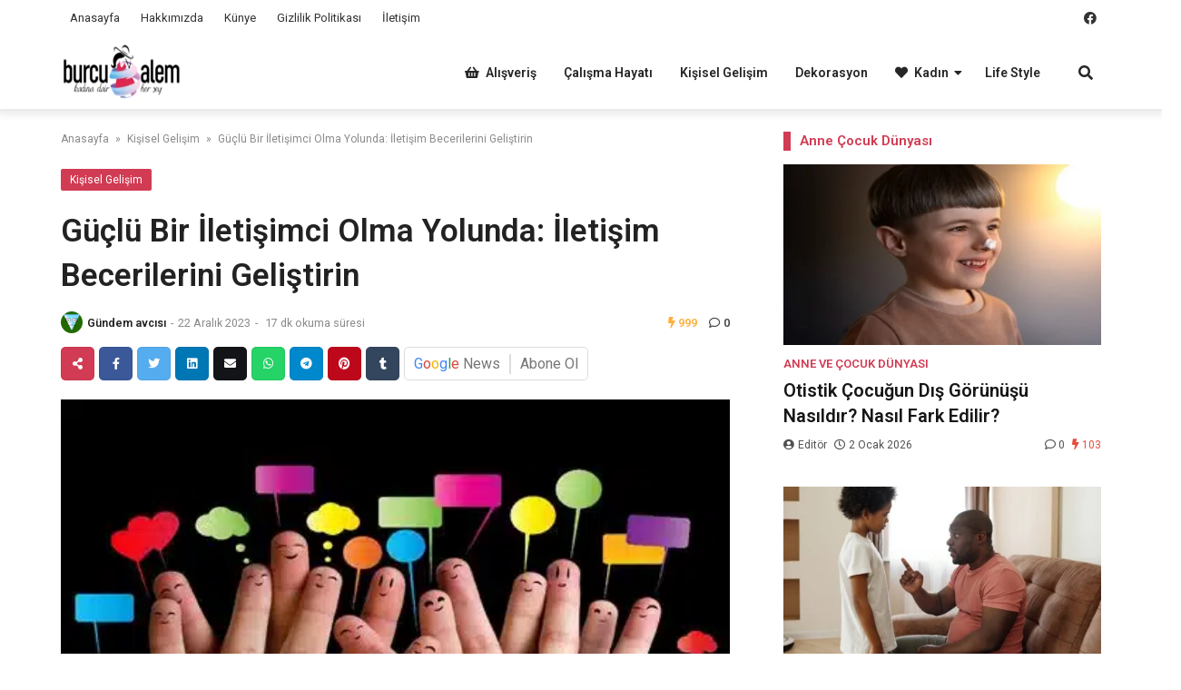

--- FILE ---
content_type: text/html; charset=UTF-8
request_url: https://burcualem.com/guclu-bir-iletisimci-olma-yolunda-iletisim-becerilerini-gelistirin/
body_size: 37404
content:

<!doctype html>
<html lang="tr" prefix="og: https://ogp.me/ns#">

<head>
    <meta charset="UTF-8">
    <meta name="viewport" content="width=device-width, initial-scale=1">
    <link rel="profile" href="https://gmpg.org/xfn/11">
    	<style>img:is([sizes="auto" i], [sizes^="auto," i]) { contain-intrinsic-size: 3000px 1500px }</style>
	
<!-- Rank Math&#039;a Göre Arama Motoru Optimizasyonu - https://rankmath.com/ -->
<title>Güçlü Bir İletişimci Olma Yolunda: İletişim Becerilerini Geliştirin | 2025 Hayatına Renk Katacak İçerikler | BurcuAlem.com</title>
<meta name="description" content="Empati kurmayı, bedensel dil kontrolünü, etkili sorular sormayı, duygusal zeka geliştirmeyi ve çatışma yönetim becerilerini öğrenin. İletişim becerilerinizi geliştirin."/>
<meta name="robots" content="follow, index, max-snippet:-1, max-video-preview:-1, max-image-preview:large"/>
<link rel="canonical" href="https://burcualem.com/guclu-bir-iletisimci-olma-yolunda-iletisim-becerilerini-gelistirin/" />
<meta property="og:locale" content="tr_TR" />
<meta property="og:type" content="article" />
<meta property="og:title" content="Güçlü Bir İletişimci Olma Yolunda: İletişim Becerilerini Geliştirin | 2025 Hayatına Renk Katacak İçerikler | BurcuAlem.com" />
<meta property="og:description" content="Empati kurmayı, bedensel dil kontrolünü, etkili sorular sormayı, duygusal zeka geliştirmeyi ve çatışma yönetim becerilerini öğrenin. İletişim becerilerinizi geliştirin." />
<meta property="og:url" content="https://burcualem.com/guclu-bir-iletisimci-olma-yolunda-iletisim-becerilerini-gelistirin/" />
<meta property="og:site_name" content="Burcu Alem - Kadına Dair Her Şey" />
<meta property="article:publisher" content="https://www.facebook.com/burcualemm" />
<meta property="article:section" content="Kişisel Gelişim" />
<meta property="og:image" content="https://burcualem.com/wp-content/uploads/2023/12/1703057707.jpg" />
<meta property="og:image:secure_url" content="https://burcualem.com/wp-content/uploads/2023/12/1703057707.jpg" />
<meta property="og:image:width" content="474" />
<meta property="og:image:height" content="247" />
<meta property="og:image:alt" content="Güçlü Bir İletişimci Olma Yolunda: İletişim Becerilerini Geliştirin" />
<meta property="og:image:type" content="image/jpeg" />
<meta property="article:published_time" content="2023-12-22T16:00:48+03:00" />
<meta name="twitter:card" content="summary_large_image" />
<meta name="twitter:title" content="Güçlü Bir İletişimci Olma Yolunda: İletişim Becerilerini Geliştirin | 2025 Hayatına Renk Katacak İçerikler | BurcuAlem.com" />
<meta name="twitter:description" content="Empati kurmayı, bedensel dil kontrolünü, etkili sorular sormayı, duygusal zeka geliştirmeyi ve çatışma yönetim becerilerini öğrenin. İletişim becerilerinizi geliştirin." />
<meta name="twitter:image" content="https://burcualem.com/wp-content/uploads/2023/12/1703057707.jpg" />
<meta name="twitter:label1" content="Yazan" />
<meta name="twitter:data1" content="Gündem avcısı" />
<meta name="twitter:label2" content="Okuma süresi" />
<meta name="twitter:data2" content="8 dakika" />
<!-- Optimized with WP Meteor v3.4.16 - https://wordpress.org/plugins/wp-meteor/ --><script data-wpmeteor-nooptimize="true" >var _wpmeteor={"gdpr":true,"rdelay":2000,"preload":true,"elementor-animations":true,"elementor-pp":true,"v":"3.4.16","rest_url":"https:\/\/burcualem.com\/wp-json\/"};(()=>{try{new MutationObserver(function(){}),new Promise(function(){}),Object.assign({},{}),document.fonts.ready.then(function(){})}catch{s="wpmeteordisable=1",i=document.location.href,i.match(/[?&]wpmeteordisable/)||(o="",i.indexOf("?")==-1?i.indexOf("#")==-1?o=i+"?"+s:o=i.replace("#","?"+s+"#"):i.indexOf("#")==-1?o=i+"&"+s:o=i.replace("#","&"+s+"#"),document.location.href=o)}var s,i,o;})();

</script><script data-wpmeteor-nooptimize="true" >(()=>{var v="addEventListener",ue="removeEventListener",p="getAttribute",L="setAttribute",pe="removeAttribute",N="hasAttribute",St="querySelector",F=St+"All",U="appendChild",Q="removeChild",fe="createElement",T="tagName",Ae="getOwnPropertyDescriptor",y="prototype",W="__lookupGetter__",Ee="__lookupSetter__",m="DOMContentLoaded",f="load",B="pageshow",me="error";var d=window,c=document,Te=c.documentElement;var $=console.error;var Ke=!0,X=class{constructor(){this.known=[]}init(){let t,n,s=(r,a)=>{if(Ke&&r&&r.fn&&!r.__wpmeteor){let o=function(i){return i===r?this:(c[v](m,l=>{i.call(c,r,l,"jQueryMock")}),this)};this.known.push([r,r.fn.ready,r.fn.init?.prototype?.ready]),r.fn.ready=o,r.fn.init?.prototype?.ready&&(r.fn.init.prototype.ready=o),r.__wpmeteor=!0}return r};window.jQuery||window.$,Object.defineProperty(window,"jQuery",{get(){return t},set(r){t=s(r,"jQuery")},configurable:!0}),Object.defineProperty(window,"$",{get(){return n},set(r){n=s(r,"$")},configurable:!0})}unmock(){this.known.forEach(([t,n,s])=>{t.fn.ready=n,t.fn.init?.prototype?.ready&&s&&(t.fn.init.prototype.ready=s)}),Ke=!1}};var ge="fpo:first-interaction",he="fpo:replay-captured-events";var Je="fpo:element-loaded",Se="fpo:images-loaded",M="fpo:the-end";var Z="click",V=window,Qe=V.addEventListener.bind(V),Xe=V.removeEventListener.bind(V),Ge="removeAttribute",ve="getAttribute",Gt="setAttribute",Ne=["touchstart","touchmove","touchend","touchcancel","keydown","wheel"],Ze=["mouseover","mouseout",Z],Nt=["touchstart","touchend","touchcancel","mouseover","mouseout",Z],R="data-wpmeteor-";var Ue="dispatchEvent",je=e=>{let t=new MouseEvent(Z,{view:e.view,bubbles:!0,cancelable:!0});return Object.defineProperty(t,"target",{writable:!1,value:e.target}),t},Be=class{static capture(){let t=!1,[,n,s]=`${window.Promise}`.split(/[\s[(){]+/s);if(V["__"+s+n])return;let r=[],a=o=>{if(o.target&&Ue in o.target){if(!o.isTrusted)return;if(o.cancelable&&!Ne.includes(o.type))try{o.preventDefault()}catch{}o.stopImmediatePropagation(),o.type===Z?r.push(je(o)):Nt.includes(o.type)&&r.push(o),o.target[Gt](R+o.type,!0),t||(t=!0,V[Ue](new CustomEvent(ge)))}};V.addEventListener(he,()=>{Ze.forEach(l=>Xe(l,a,{passive:!1,capture:!0})),Ne.forEach(l=>Xe(l,a,{passive:!0,capture:!0}));let o;for(;o=r.shift();){var i=o.target;i[ve](R+"touchstart")&&i[ve](R+"touchend")&&!i[ve](R+Z)?(i[ve](R+"touchmove")||r.push(je(o)),i[Ge](R+"touchstart"),i[Ge](R+"touchend")):i[Ge](R+o.type),i[Ue](o)}}),Ze.forEach(o=>Qe(o,a,{passive:!1,capture:!0})),Ne.forEach(o=>Qe(o,a,{passive:!0,capture:!0}))}};var et=Be;var j=class{constructor(){this.l=[]}emit(t,n=null){this.l[t]&&this.l[t].forEach(s=>s(n))}on(t,n){this.l[t]||=[],this.l[t].push(n)}off(t,n){this.l[t]=(this.l[t]||[]).filter(s=>s!==n)}};var D=new j;var ye=c[fe]("span");ye[L]("id","elementor-device-mode");ye[L]("class","elementor-screen-only");var Ut=!1,tt=()=>(Ut||c.body[U](ye),getComputedStyle(ye,":after").content.replace(/"/g,""));var rt=e=>e[p]("class")||"",nt=(e,t)=>e[L]("class",t),st=()=>{d[v](f,function(){let e=tt(),t=Math.max(Te.clientWidth||0,d.innerWidth||0),n=Math.max(Te.clientHeight||0,d.innerHeight||0),s=["_animation_"+e,"animation_"+e,"_animation","_animation","animation"];Array.from(c[F](".elementor-invisible")).forEach(r=>{let a=r.getBoundingClientRect();if(a.top+d.scrollY<=n&&a.left+d.scrollX<t)try{let i=JSON.parse(r[p]("data-settings"));if(i.trigger_source)return;let l=i._animation_delay||i.animation_delay||0,u,E;for(var o=0;o<s.length;o++)if(i[s[o]]){E=s[o],u=i[E];break}if(u){let q=rt(r),J=u==="none"?q:q+" animated "+u,At=setTimeout(()=>{nt(r,J.replace(/\belementor-invisible\b/,"")),s.forEach(Tt=>delete i[Tt]),r[L]("data-settings",JSON.stringify(i))},l);D.on("fi",()=>{clearTimeout(At),nt(r,rt(r).replace(new RegExp("\b"+u+"\b"),""))})}}catch(i){console.error(i)}})})};var ot="data-in-mega_smartmenus",it=()=>{let e=c[fe]("div");e.innerHTML='<span class="sub-arrow --wp-meteor"><i class="fa" aria-hidden="true"></i></span>';let t=e.firstChild,n=s=>{let r=[];for(;s=s.previousElementSibling;)r.push(s);return r};c[v](m,function(){Array.from(c[F](".pp-advanced-menu ul")).forEach(s=>{if(s[p](ot))return;(s[p]("class")||"").match(/\bmega-menu\b/)&&s[F]("ul").forEach(o=>{o[L](ot,!0)});let r=n(s),a=r.filter(o=>o).filter(o=>o[T]==="A").pop();if(a||(a=r.map(o=>Array.from(o[F]("a"))).filter(o=>o).flat().pop()),a){let o=t.cloneNode(!0);a[U](o),new MutationObserver(l=>{l.forEach(({addedNodes:u})=>{u.forEach(E=>{if(E.nodeType===1&&E[T]==="SPAN")try{a[Q](o)}catch{}})})}).observe(a,{childList:!0})}})})};var w="readystatechange",A="message";var Y="SCRIPT",g="data-wpmeteor-",b=Object.defineProperty,Ve=Object.defineProperties,P="javascript/blocked",Pe=/^\s*(application|text)\/javascript|module\s*$/i,mt="requestAnimationFrame",gt="requestIdleCallback",ie="setTimeout",Ie="__dynamic",I=d.constructor.name+"::",ce=c.constructor.name+"::",ht=function(e,t){t=t||d;for(var n=0;n<this.length;n++)e.call(t,this[n],n,this)};"NodeList"in d&&!NodeList[y].forEach&&(NodeList[y].forEach=ht);"HTMLCollection"in d&&!HTMLCollection[y].forEach&&(HTMLCollection[y].forEach=ht);_wpmeteor["elementor-animations"]&&st(),_wpmeteor["elementor-pp"]&&it();var _e=[],Le=[],ee=[],se=!1,k=[],h={},He=!1,Bt=0,H=c.visibilityState==="visible"?d[mt]:d[ie],vt=d[gt]||H;c[v]("visibilitychange",()=>{H=c.visibilityState==="visible"?d[mt]:d[ie],vt=d[gt]||H});var C=d[ie],De,z=["src","type"],x=Object,te="definePropert";x[te+"y"]=(e,t,n)=>{if(e===d&&["jQuery","onload"].indexOf(t)>=0||(e===c||e===c.body)&&["readyState","write","writeln","on"+w].indexOf(t)>=0)return["on"+w,"on"+f].indexOf(t)&&n.set&&(h["on"+w]=h["on"+w]||[],h["on"+w].push(n.set)),e;if(e instanceof HTMLScriptElement&&z.indexOf(t)>=0){if(!e[t+"__def"]){let s=x[Ae](e,t);b(e,t,{set(r){return e[t+"__set"]?e[t+"__set"].call(e,r):s.set.call(e,r)},get(){return e[t+"__get"]?e[t+"__get"].call(e):s.get.call(e)}}),e[t+"__def"]=!0}return n.get&&(e[t+"__get"]=n.get),n.set&&(e[t+"__set"]=n.set),e}return b(e,t,n)};x[te+"ies"]=(e,t)=>{for(let n in t)x[te+"y"](e,n,t[n]);for(let n of x.getOwnPropertySymbols(t))x[te+"y"](e,n,t[n]);return e};var qe=EventTarget[y][v],yt=EventTarget[y][ue],ae=qe.bind(c),Ct=yt.bind(c),G=qe.bind(d),_t=yt.bind(d),Lt=Document[y].createElement,le=Lt.bind(c),de=c.__proto__[W]("readyState").bind(c),ct="loading";b(c,"readyState",{get(){return ct},set(e){return ct=e}});var at=e=>k.filter(([t,,n],s)=>{if(!(e.indexOf(t.type)<0)){n||(n=t.target);try{let r=n.constructor.name+"::"+t.type;for(let a=0;a<h[r].length;a++)if(h[r][a]){let o=r+"::"+s+"::"+a;if(!xe[o])return!0}}catch{}}}).length,oe,xe={},K=e=>{k.forEach(([t,n,s],r)=>{if(!(e.indexOf(t.type)<0)){s||(s=t.target);try{let a=s.constructor.name+"::"+t.type;if((h[a]||[]).length)for(let o=0;o<h[a].length;o++){let i=h[a][o];if(i){let l=a+"::"+r+"::"+o;if(!xe[l]){xe[l]=!0,c.readyState=n,oe=a;try{Bt++,!i[y]||i[y].constructor===i?i.bind(s)(t):i(t)}catch(u){$(u,i)}oe=null}}}}catch(a){$(a)}}})};ae(m,e=>{k.push([new e.constructor(m,e),de(),c])});ae(w,e=>{k.push([new e.constructor(w,e),de(),c])});G(m,e=>{k.push([new e.constructor(m,e),de(),d])});G(f,e=>{He=!0,k.push([new e.constructor(f,e),de(),d]),O||K([m,w,A,f,B])});G(B,e=>{k.push([new e.constructor(B,e),de(),d]),O||K([m,w,A,f,B])});var wt=e=>{k.push([e,c.readyState,d])},Ot=d[W]("onmessage"),Rt=d[Ee]("onmessage"),Pt=()=>{_t(A,wt),(h[I+"message"]||[]).forEach(e=>{G(A,e)}),b(d,"onmessage",{get:Ot,set:Rt})};G(A,wt);var Dt=new X;Dt.init();var Fe=()=>{!O&&!se&&(O=!0,c.readyState="loading",H($e),H(S)),He||G(f,()=>{Fe()})};G(ge,()=>{Fe()});D.on(Se,()=>{Fe()});_wpmeteor.rdelay>=0&&et.capture();var re=[-1],Ce=e=>{re=re.filter(t=>t!==e.target),re.length||C(D.emit.bind(D,M))};var O=!1,S=()=>{let e=_e.shift();if(e)e[p](g+"src")?e[N]("async")||e[Ie]?(e.isConnected&&(re.push(e),setTimeout(Ce,1e3,{target:e})),Oe(e,Ce),C(S)):Oe(e,C.bind(null,S)):(e.origtype==P&&Oe(e),C(S));else if(Le.length)_e.push(...Le),Le.length=0,C(S);else if(at([m,w,A]))K([m,w,A]),C(S);else if(He)if(at([f,B,A]))K([f,B,A]),C(S);else if(re.length>1)vt(S);else if(ee.length)_e.push(...ee),ee.length=0,C(S);else{if(d.RocketLazyLoadScripts)try{RocketLazyLoadScripts.run()}catch(t){$(t)}c.readyState="complete",Pt(),Dt.unmock(),O=!1,se=!0,d[ie](()=>Ce({target:-1}))}else O=!1},xt=e=>{let t=le(Y),n=e.attributes;for(var s=n.length-1;s>=0;s--)n[s].name.startsWith(g)||t[L](n[s].name,n[s].value);let r=e[p](g+"type");r?t.type=r:t.type="text/javascript",(e.textContent||"").match(/^\s*class RocketLazyLoadScripts/)?t.textContent=e.textContent.replace(/^\s*class\s*RocketLazyLoadScripts/,"window.RocketLazyLoadScripts=class").replace("RocketLazyLoadScripts.run();",""):t.textContent=e.textContent;for(let a of["onload","onerror","onreadystatechange"])e[a]&&(t[a]=e[a]);return t},Oe=(e,t)=>{let n=e[p](g+"src");if(n){let s=qe.bind(e);e.isConnected&&t&&(s(f,t),s(me,t)),e.origtype=e[p](g+"type")||"text/javascript",e.origsrc=n,(!e.isConnected||e[N]("nomodule")||e.type&&!Pe.test(e.type))&&t&&t(new Event(f,{target:e}))}else e.origtype===P?(e.origtype=e[p](g+"type")||"text/javascript",e[pe]("integrity"),e.textContent=e.textContent+`
`):t&&t(new Event(f,{target:e}))},We=(e,t)=>{let n=(h[e]||[]).indexOf(t);if(n>=0)return h[e][n]=void 0,!0},lt=(e,t,...n)=>{if("HTMLDocument::"+m==oe&&e===m&&!t.toString().match(/jQueryMock/)){D.on(M,c[v].bind(c,e,t,...n));return}if(t&&(e===m||e===w)){let s=ce+e;h[s]=h[s]||[],h[s].push(t),se&&K([e]);return}return ae(e,t,...n)},dt=(e,t,...n)=>{if(e===m){let s=ce+e;We(s,t)}return Ct(e,t,...n)};Ve(c,{[v]:{get(){return lt},set(){return lt}},[ue]:{get(){return dt},set(){return dt}}});var ne=c.createDocumentFragment(),$e=()=>{ne.hasChildNodes()&&(c.head[U](ne),ne=c.createDocumentFragment())},ut={},we=e=>{if(e)try{let t=new URL(e,c.location.href),n=t.origin;if(n&&!ut[n]&&c.location.host!==t.host){let s=le("link");s.rel="preconnect",s.href=n,ne[U](s),ut[n]=!0,O&&H($e)}}catch{}},be={},kt=(e,t,n,s)=>{let r=le("link");r.rel=t?"modulepre"+f:"pre"+f,r.as="script",n&&r[L]("crossorigin",n),s&&r[L]("integrity",s);try{e=new URL(e,c.location.href).href}catch{}r.href=e,ne[U](r),be[e]=!0,O&&H($e)},ke=function(...e){let t=le(...e);if(!e||e[0].toUpperCase()!==Y||!O)return t;let n=t[L].bind(t),s=t[p].bind(t),r=t[pe].bind(t),a=t[N].bind(t),o=t[W]("attributes").bind(t);return z.forEach(i=>{let l=t[W](i).bind(t),u=t[Ee](i).bind(t);x[te+"y"](t,i,{set(E){return i==="type"&&E&&!Pe.test(E)?n(i,E):((i==="src"&&E||i==="type"&&E&&t.origsrc)&&n("type",P),E?n(g+i,E):r(g+i))},get(){let E=t[p](g+i);if(i==="src")try{return new URL(E,c.location.href).href}catch{}return E}}),b(t,"orig"+i,{set(E){return u(E)},get(){return l()}})}),t[L]=function(i,l){if(z.includes(i))return i==="type"&&l&&!Pe.test(l)?n(i,l):((i==="src"&&l||i==="type"&&l&&t.origsrc)&&n("type",P),l?n(g+i,l):r(g+i));n(i,l)},t[p]=function(i){let l=z.indexOf(i)>=0?s(g+i):s(i);if(i==="src")try{return new URL(l,c.location.href).href}catch{}return l},t[N]=function(i){return z.indexOf(i)>=0?a(g+i):a(i)},b(t,"attributes",{get(){return[...o()].filter(l=>l.name!=="type").map(l=>({name:l.name.match(new RegExp(g))?l.name.replace(g,""):l.name,value:l.value}))}}),t[Ie]=!0,t};Object.defineProperty(Document[y],"createElement",{set(e){e!==ke&&(De=e)},get(){return De||ke}});var Re=new Set,ze=new MutationObserver(e=>{e.forEach(({removedNodes:t,addedNodes:n,target:s})=>{t.forEach(r=>{r.nodeType===1&&Y===r[T]&&"origtype"in r&&Re.delete(r)}),n.forEach(r=>{if(r.nodeType===1)if(Y===r[T]){if("origtype"in r){if(r.origtype!==P)return}else if(r[p]("type")!==P)return;"origtype"in r||z.forEach(o=>{let i=r[W](o).bind(r),l=r[Ee](o).bind(r);b(r,"orig"+o,{set(u){return l(u)},get(){return i()}})});let a=r[p](g+"src");if(Re.has(r)&&$("Inserted twice",r),r.parentNode){Re.add(r);let o=r[p](g+"type");(a||"").match(/\/gtm.js\?/)||r[N]("async")||r[Ie]?(ee.push(r),we(a)):r[N]("defer")||o==="module"?(Le.push(r),we(a)):(a&&!r[N]("nomodule")&&!be[a]&&kt(a,o==="module",r[N]("crossorigin")&&r[p]("crossorigin"),r[p]("integrity")),_e.push(r))}else r[v](f,o=>o.target.parentNode[Q](o.target)),r[v](me,o=>o.target.parentNode[Q](o.target)),s[U](r)}else r[T]==="LINK"&&r[p]("as")==="script"&&(be[r[p]("href")]=!0)})})}),bt={childList:!0,subtree:!0};ze.observe(c.documentElement,bt);var Mt=HTMLElement[y].attachShadow;HTMLElement[y].attachShadow=function(e){let t=Mt.call(this,e);return e.mode==="open"&&ze.observe(t,bt),t};(()=>{let e=x[Ae](HTMLIFrameElement[y],"src");b(HTMLIFrameElement[y],"src",{get(){return this.dataset.fpoSrc?this.dataset.fpoSrc:e.get.call(this)},set(t){delete this.dataset.fpoSrc,e.set.call(this,t)}})})();D.on(M,()=>{(!De||De===ke)&&(Document[y].createElement=Lt,ze.disconnect()),dispatchEvent(new CustomEvent(he)),dispatchEvent(new CustomEvent(M))});var Me=e=>{let t,n;!c.currentScript||!c.currentScript.parentNode?(t=c.body,n=t.lastChild):(n=c.currentScript,t=n.parentNode);try{let s=le("div");s.innerHTML=e,Array.from(s.childNodes).forEach(r=>{r.nodeName===Y?t.insertBefore(xt(r),n):t.insertBefore(r,n)})}catch(s){$(s)}},pt=e=>Me(e+`
`);Ve(c,{write:{get(){return Me},set(e){return Me=e}},writeln:{get(){return pt},set(e){return pt=e}}});var ft=(e,t,...n)=>{if(I+m==oe&&e===m&&!t.toString().match(/jQueryMock/)){D.on(M,d[v].bind(d,e,t,...n));return}if(I+f==oe&&e===f){D.on(M,d[v].bind(d,e,t,...n));return}if(t&&(e===f||e===B||e===m||e===A&&!se)){let s=e===m?ce+e:I+e;h[s]=h[s]||[],h[s].push(t),se&&K([e]);return}return G(e,t,...n)},Et=(e,t,...n)=>{if(e===f||e===m||e===B){let s=e===m?ce+e:I+e;We(s,t)}return _t(e,t,...n)};Ve(d,{[v]:{get(){return ft},set(){return ft}},[ue]:{get(){return Et},set(){return Et}}});var Ye=e=>{let t;return{get(){return t},set(n){return t&&We(e,n),h[e]=h[e]||[],h[e].push(n),t=n}}};G(Je,e=>{let{target:t,event:n}=e.detail,s=t===d?c.body:t,r=s[p](g+"on"+n.type);s[pe](g+"on"+n.type);try{let a=new Function("event",r);t===d?d[v](f,a.bind(t,n)):a.call(t,n)}catch(a){console.err(a)}});{let e=Ye(I+f);b(d,"onload",e),ae(m,()=>{b(c.body,"onload",e)})}b(c,"onreadystatechange",Ye(ce+w));b(d,"onmessage",Ye(I+A));(()=>{let e=d.innerHeight,t=d.innerWidth,n=r=>{let o={"4g":1250,"3g":2500,"2g":2500}[(navigator.connection||{}).effectiveType]||0,i=r.getBoundingClientRect(),l={top:-1*e-o,left:-1*t-o,bottom:e+o,right:t+o};return!(i.left>=l.right||i.right<=l.left||i.top>=l.bottom||i.bottom<=l.top)},s=(r=!0)=>{let a=1,o=-1,i={},l=()=>{o++,--a||d[ie](D.emit.bind(D,Se),_wpmeteor.rdelay)};Array.from(c.getElementsByTagName("*")).forEach(u=>{let E,q,J;if(u[T]==="IMG"){let _=u.currentSrc||u.src;_&&!i[_]&&!_.match(/^data:/i)&&((u.loading||"").toLowerCase()!=="lazy"||n(u))&&(E=_)}else if(u[T]===Y)we(u[p](g+"src"));else if(u[T]==="LINK"&&u[p]("as")==="script"&&["pre"+f,"modulepre"+f].indexOf(u[p]("rel"))>=0)be[u[p]("href")]=!0;else if((q=d.getComputedStyle(u))&&(J=(q.backgroundImage||"").match(/^url\s*\((.*?)\)/i))&&(J||[]).length){let _=J[0].slice(4,-1).replace(/"/g,"");!i[_]&&!_.match(/^data:/i)&&(E=_)}if(E){i[E]=!0;let _=new Image;r&&(a++,_[v](f,l),_[v](me,l)),_.src=E}}),c.fonts.ready.then(()=>{l()})};_wpmeteor.rdelay===0?ae(m,s):G(f,s)})();})();
//1.0.42

</script><script type="application/ld+json" class="rank-math-schema">{"@context":"https://schema.org","@graph":[{"@type":["Person","Organization"],"@id":"https://burcualem.com/#person","name":"Bilgece","sameAs":["https://www.facebook.com/burcualemm"],"logo":{"@type":"ImageObject","@id":"https://burcualem.com/#logo","url":"http://burcualem.com/wp-content/uploads/2022/10/alem-regular-1.png","contentUrl":"http://burcualem.com/wp-content/uploads/2022/10/alem-regular-1.png","caption":"Burcu Alem - Kad\u0131na Dair Her \u015eey","inLanguage":"tr","width":"135","height":"70"},"image":{"@type":"ImageObject","@id":"https://burcualem.com/#logo","url":"http://burcualem.com/wp-content/uploads/2022/10/alem-regular-1.png","contentUrl":"http://burcualem.com/wp-content/uploads/2022/10/alem-regular-1.png","caption":"Burcu Alem - Kad\u0131na Dair Her \u015eey","inLanguage":"tr","width":"135","height":"70"}},{"@type":"WebSite","@id":"https://burcualem.com/#website","url":"https://burcualem.com","name":"Burcu Alem - Kad\u0131na Dair Her \u015eey","publisher":{"@id":"https://burcualem.com/#person"},"inLanguage":"tr"},{"@type":"ImageObject","@id":"https://burcualem.com/wp-content/uploads/2023/12/1703057707.jpg","url":"https://burcualem.com/wp-content/uploads/2023/12/1703057707.jpg","width":"474","height":"247","caption":"G\u00fc\u00e7l\u00fc Bir \u0130leti\u015fimci Olma Yolunda: \u0130leti\u015fim Becerilerini Geli\u015ftirin","inLanguage":"tr"},{"@type":"BreadcrumbList","@id":"https://burcualem.com/guclu-bir-iletisimci-olma-yolunda-iletisim-becerilerini-gelistirin/#breadcrumb","itemListElement":[{"@type":"ListItem","position":"1","item":{"@id":"http://burcualem.com","name":"Anasayfa"}},{"@type":"ListItem","position":"2","item":{"@id":"https://burcualem.com/kategori/kisisel-gelisim/","name":"Ki\u015fisel Geli\u015fim"}},{"@type":"ListItem","position":"3","item":{"@id":"https://burcualem.com/guclu-bir-iletisimci-olma-yolunda-iletisim-becerilerini-gelistirin/","name":"G\u00fc\u00e7l\u00fc Bir \u0130leti\u015fimci Olma Yolunda: \u0130leti\u015fim Becerilerini Geli\u015ftirin"}}]},{"@type":"WebPage","@id":"https://burcualem.com/guclu-bir-iletisimci-olma-yolunda-iletisim-becerilerini-gelistirin/#webpage","url":"https://burcualem.com/guclu-bir-iletisimci-olma-yolunda-iletisim-becerilerini-gelistirin/","name":"G\u00fc\u00e7l\u00fc Bir \u0130leti\u015fimci Olma Yolunda: \u0130leti\u015fim Becerilerini Geli\u015ftirin | 2025 Hayat\u0131na Renk Katacak \u0130\u00e7erikler | BurcuAlem.com","datePublished":"2023-12-22T16:00:48+03:00","dateModified":"2023-12-22T16:00:48+03:00","isPartOf":{"@id":"https://burcualem.com/#website"},"primaryImageOfPage":{"@id":"https://burcualem.com/wp-content/uploads/2023/12/1703057707.jpg"},"inLanguage":"tr","breadcrumb":{"@id":"https://burcualem.com/guclu-bir-iletisimci-olma-yolunda-iletisim-becerilerini-gelistirin/#breadcrumb"}},{"@type":"Person","@id":"https://burcualem.com/author/less01/","name":"G\u00fcndem avc\u0131s\u0131","url":"https://burcualem.com/author/less01/","image":{"@type":"ImageObject","@id":"https://secure.gravatar.com/avatar/61b2c61369d66187830090e5f565e28fc499a16ae5d9541646fd9367085d9b13?s=96&amp;d=wavatar&amp;r=g","url":"https://secure.gravatar.com/avatar/61b2c61369d66187830090e5f565e28fc499a16ae5d9541646fd9367085d9b13?s=96&amp;d=wavatar&amp;r=g","caption":"G\u00fcndem avc\u0131s\u0131","inLanguage":"tr"}},{"@type":"BlogPosting","headline":"G\u00fc\u00e7l\u00fc Bir \u0130leti\u015fimci Olma Yolunda: \u0130leti\u015fim Becerilerini Geli\u015ftirin","keywords":"G\u00fc\u00e7l\u00fc Bir","datePublished":"2023-12-22T16:00:48+03:00","dateModified":"2023-12-22T16:00:48+03:00","articleSection":"Ki\u015fisel Geli\u015fim","author":{"@id":"https://burcualem.com/author/less01/","name":"G\u00fcndem avc\u0131s\u0131"},"publisher":{"@id":"https://burcualem.com/#person"},"description":"G\u00fcnl\u00fck ya\u015famda etkili ileti\u015fim becerilerine sahip olmak, ki\u015fisel ve profesyonel ili\u015fkileri g\u00fc\u00e7lendirmenin anahtar\u0131d\u0131r. \u0130leti\u015fim becerilerini geli\u015ftirmek, empati kurabilme, bedensel dilinizi kontrol edebilme, etkili sorular sorma ve dinlemeyi aktif hale getirmeyi i\u00e7erir. Ayr\u0131ca, duygusal zeka, sade ve anla\u015f\u0131l\u0131r konu\u015fma, g\u00f6z konta\u011f\u0131 ve beden dili uyumu gibi yetenekleri de kapsar. Bu blog yaz\u0131s\u0131nda, g\u00fc\u00e7l\u00fc bir ileti\u015fimci olma yolunda at\u0131lacak ad\u0131mlar\u0131 ele alaca\u011f\u0131z. Empati kurmay\u0131 \u00f6\u011frenmekten, ele\u015ftiri ve geri bildirimleri iyi de\u011ferlendirmeye kadar geni\u015f bir yelpazede ileti\u015fim becerilerini ele alarak, bu yetenekleri nas\u0131l geli\u015ftirebilece\u011fimizi inceleyece\u011fiz. \u0130leti\u015fimin temel unsurlar\u0131n\u0131 anlamak ve bu becerileri g\u00fcnl\u00fck hayata entegre etmek, hem ki\u015fisel hem de i\u015f hayat\u0131m\u0131zda ba\u015far\u0131l\u0131 olmam\u0131za yard\u0131mc\u0131 olacakt\u0131r. Ba\u015flamadan \u00f6nce, ileti\u015fim becerilerini geli\u015ftirmek istiyorsan\u0131z, bu blog yaz\u0131s\u0131 tam da size g\u00f6re!","name":"G\u00fc\u00e7l\u00fc Bir \u0130leti\u015fimci Olma Yolunda: \u0130leti\u015fim Becerilerini Geli\u015ftirin","@id":"https://burcualem.com/guclu-bir-iletisimci-olma-yolunda-iletisim-becerilerini-gelistirin/#richSnippet","isPartOf":{"@id":"https://burcualem.com/guclu-bir-iletisimci-olma-yolunda-iletisim-becerilerini-gelistirin/#webpage"},"image":{"@id":"https://burcualem.com/wp-content/uploads/2023/12/1703057707.jpg"},"inLanguage":"tr","mainEntityOfPage":{"@id":"https://burcualem.com/guclu-bir-iletisimci-olma-yolunda-iletisim-becerilerini-gelistirin/#webpage"}}]}</script>
<!-- /Rank Math WordPress SEO eklentisi -->

<link rel='dns-prefetch' href='//www.googletagmanager.com' />

<link data-minify="1" rel='stylesheet' id='zlmxsHesaplama-css-css' href='https://burcualem.com/wp-content/cache/min/1/wp-content/plugins/zlmxs-hesaplama/zlmxsHesaplama.css?ver=1751538402' type='text/css' media='all' />
<link rel='stylesheet' id='wp-block-library-css' href='https://burcualem.com/wp-includes/css/dist/block-library/style.min.css?ver=6.8.2' type='text/css' media='all' />
<style id='classic-theme-styles-inline-css' type='text/css'>
/*! This file is auto-generated */
.wp-block-button__link{color:#fff;background-color:#32373c;border-radius:9999px;box-shadow:none;text-decoration:none;padding:calc(.667em + 2px) calc(1.333em + 2px);font-size:1.125em}.wp-block-file__button{background:#32373c;color:#fff;text-decoration:none}
</style>
<style id='global-styles-inline-css' type='text/css'>
:root{--wp--preset--aspect-ratio--square: 1;--wp--preset--aspect-ratio--4-3: 4/3;--wp--preset--aspect-ratio--3-4: 3/4;--wp--preset--aspect-ratio--3-2: 3/2;--wp--preset--aspect-ratio--2-3: 2/3;--wp--preset--aspect-ratio--16-9: 16/9;--wp--preset--aspect-ratio--9-16: 9/16;--wp--preset--color--black: #000000;--wp--preset--color--cyan-bluish-gray: #abb8c3;--wp--preset--color--white: #ffffff;--wp--preset--color--pale-pink: #f78da7;--wp--preset--color--vivid-red: #cf2e2e;--wp--preset--color--luminous-vivid-orange: #ff6900;--wp--preset--color--luminous-vivid-amber: #fcb900;--wp--preset--color--light-green-cyan: #7bdcb5;--wp--preset--color--vivid-green-cyan: #00d084;--wp--preset--color--pale-cyan-blue: #8ed1fc;--wp--preset--color--vivid-cyan-blue: #0693e3;--wp--preset--color--vivid-purple: #9b51e0;--wp--preset--gradient--vivid-cyan-blue-to-vivid-purple: linear-gradient(135deg,rgba(6,147,227,1) 0%,rgb(155,81,224) 100%);--wp--preset--gradient--light-green-cyan-to-vivid-green-cyan: linear-gradient(135deg,rgb(122,220,180) 0%,rgb(0,208,130) 100%);--wp--preset--gradient--luminous-vivid-amber-to-luminous-vivid-orange: linear-gradient(135deg,rgba(252,185,0,1) 0%,rgba(255,105,0,1) 100%);--wp--preset--gradient--luminous-vivid-orange-to-vivid-red: linear-gradient(135deg,rgba(255,105,0,1) 0%,rgb(207,46,46) 100%);--wp--preset--gradient--very-light-gray-to-cyan-bluish-gray: linear-gradient(135deg,rgb(238,238,238) 0%,rgb(169,184,195) 100%);--wp--preset--gradient--cool-to-warm-spectrum: linear-gradient(135deg,rgb(74,234,220) 0%,rgb(151,120,209) 20%,rgb(207,42,186) 40%,rgb(238,44,130) 60%,rgb(251,105,98) 80%,rgb(254,248,76) 100%);--wp--preset--gradient--blush-light-purple: linear-gradient(135deg,rgb(255,206,236) 0%,rgb(152,150,240) 100%);--wp--preset--gradient--blush-bordeaux: linear-gradient(135deg,rgb(254,205,165) 0%,rgb(254,45,45) 50%,rgb(107,0,62) 100%);--wp--preset--gradient--luminous-dusk: linear-gradient(135deg,rgb(255,203,112) 0%,rgb(199,81,192) 50%,rgb(65,88,208) 100%);--wp--preset--gradient--pale-ocean: linear-gradient(135deg,rgb(255,245,203) 0%,rgb(182,227,212) 50%,rgb(51,167,181) 100%);--wp--preset--gradient--electric-grass: linear-gradient(135deg,rgb(202,248,128) 0%,rgb(113,206,126) 100%);--wp--preset--gradient--midnight: linear-gradient(135deg,rgb(2,3,129) 0%,rgb(40,116,252) 100%);--wp--preset--font-size--small: 13px;--wp--preset--font-size--medium: 20px;--wp--preset--font-size--large: 36px;--wp--preset--font-size--x-large: 42px;--wp--preset--spacing--20: 0.44rem;--wp--preset--spacing--30: 0.67rem;--wp--preset--spacing--40: 1rem;--wp--preset--spacing--50: 1.5rem;--wp--preset--spacing--60: 2.25rem;--wp--preset--spacing--70: 3.38rem;--wp--preset--spacing--80: 5.06rem;--wp--preset--shadow--natural: 6px 6px 9px rgba(0, 0, 0, 0.2);--wp--preset--shadow--deep: 12px 12px 50px rgba(0, 0, 0, 0.4);--wp--preset--shadow--sharp: 6px 6px 0px rgba(0, 0, 0, 0.2);--wp--preset--shadow--outlined: 6px 6px 0px -3px rgba(255, 255, 255, 1), 6px 6px rgba(0, 0, 0, 1);--wp--preset--shadow--crisp: 6px 6px 0px rgba(0, 0, 0, 1);}:where(.is-layout-flex){gap: 0.5em;}:where(.is-layout-grid){gap: 0.5em;}body .is-layout-flex{display: flex;}.is-layout-flex{flex-wrap: wrap;align-items: center;}.is-layout-flex > :is(*, div){margin: 0;}body .is-layout-grid{display: grid;}.is-layout-grid > :is(*, div){margin: 0;}:where(.wp-block-columns.is-layout-flex){gap: 2em;}:where(.wp-block-columns.is-layout-grid){gap: 2em;}:where(.wp-block-post-template.is-layout-flex){gap: 1.25em;}:where(.wp-block-post-template.is-layout-grid){gap: 1.25em;}.has-black-color{color: var(--wp--preset--color--black) !important;}.has-cyan-bluish-gray-color{color: var(--wp--preset--color--cyan-bluish-gray) !important;}.has-white-color{color: var(--wp--preset--color--white) !important;}.has-pale-pink-color{color: var(--wp--preset--color--pale-pink) !important;}.has-vivid-red-color{color: var(--wp--preset--color--vivid-red) !important;}.has-luminous-vivid-orange-color{color: var(--wp--preset--color--luminous-vivid-orange) !important;}.has-luminous-vivid-amber-color{color: var(--wp--preset--color--luminous-vivid-amber) !important;}.has-light-green-cyan-color{color: var(--wp--preset--color--light-green-cyan) !important;}.has-vivid-green-cyan-color{color: var(--wp--preset--color--vivid-green-cyan) !important;}.has-pale-cyan-blue-color{color: var(--wp--preset--color--pale-cyan-blue) !important;}.has-vivid-cyan-blue-color{color: var(--wp--preset--color--vivid-cyan-blue) !important;}.has-vivid-purple-color{color: var(--wp--preset--color--vivid-purple) !important;}.has-black-background-color{background-color: var(--wp--preset--color--black) !important;}.has-cyan-bluish-gray-background-color{background-color: var(--wp--preset--color--cyan-bluish-gray) !important;}.has-white-background-color{background-color: var(--wp--preset--color--white) !important;}.has-pale-pink-background-color{background-color: var(--wp--preset--color--pale-pink) !important;}.has-vivid-red-background-color{background-color: var(--wp--preset--color--vivid-red) !important;}.has-luminous-vivid-orange-background-color{background-color: var(--wp--preset--color--luminous-vivid-orange) !important;}.has-luminous-vivid-amber-background-color{background-color: var(--wp--preset--color--luminous-vivid-amber) !important;}.has-light-green-cyan-background-color{background-color: var(--wp--preset--color--light-green-cyan) !important;}.has-vivid-green-cyan-background-color{background-color: var(--wp--preset--color--vivid-green-cyan) !important;}.has-pale-cyan-blue-background-color{background-color: var(--wp--preset--color--pale-cyan-blue) !important;}.has-vivid-cyan-blue-background-color{background-color: var(--wp--preset--color--vivid-cyan-blue) !important;}.has-vivid-purple-background-color{background-color: var(--wp--preset--color--vivid-purple) !important;}.has-black-border-color{border-color: var(--wp--preset--color--black) !important;}.has-cyan-bluish-gray-border-color{border-color: var(--wp--preset--color--cyan-bluish-gray) !important;}.has-white-border-color{border-color: var(--wp--preset--color--white) !important;}.has-pale-pink-border-color{border-color: var(--wp--preset--color--pale-pink) !important;}.has-vivid-red-border-color{border-color: var(--wp--preset--color--vivid-red) !important;}.has-luminous-vivid-orange-border-color{border-color: var(--wp--preset--color--luminous-vivid-orange) !important;}.has-luminous-vivid-amber-border-color{border-color: var(--wp--preset--color--luminous-vivid-amber) !important;}.has-light-green-cyan-border-color{border-color: var(--wp--preset--color--light-green-cyan) !important;}.has-vivid-green-cyan-border-color{border-color: var(--wp--preset--color--vivid-green-cyan) !important;}.has-pale-cyan-blue-border-color{border-color: var(--wp--preset--color--pale-cyan-blue) !important;}.has-vivid-cyan-blue-border-color{border-color: var(--wp--preset--color--vivid-cyan-blue) !important;}.has-vivid-purple-border-color{border-color: var(--wp--preset--color--vivid-purple) !important;}.has-vivid-cyan-blue-to-vivid-purple-gradient-background{background: var(--wp--preset--gradient--vivid-cyan-blue-to-vivid-purple) !important;}.has-light-green-cyan-to-vivid-green-cyan-gradient-background{background: var(--wp--preset--gradient--light-green-cyan-to-vivid-green-cyan) !important;}.has-luminous-vivid-amber-to-luminous-vivid-orange-gradient-background{background: var(--wp--preset--gradient--luminous-vivid-amber-to-luminous-vivid-orange) !important;}.has-luminous-vivid-orange-to-vivid-red-gradient-background{background: var(--wp--preset--gradient--luminous-vivid-orange-to-vivid-red) !important;}.has-very-light-gray-to-cyan-bluish-gray-gradient-background{background: var(--wp--preset--gradient--very-light-gray-to-cyan-bluish-gray) !important;}.has-cool-to-warm-spectrum-gradient-background{background: var(--wp--preset--gradient--cool-to-warm-spectrum) !important;}.has-blush-light-purple-gradient-background{background: var(--wp--preset--gradient--blush-light-purple) !important;}.has-blush-bordeaux-gradient-background{background: var(--wp--preset--gradient--blush-bordeaux) !important;}.has-luminous-dusk-gradient-background{background: var(--wp--preset--gradient--luminous-dusk) !important;}.has-pale-ocean-gradient-background{background: var(--wp--preset--gradient--pale-ocean) !important;}.has-electric-grass-gradient-background{background: var(--wp--preset--gradient--electric-grass) !important;}.has-midnight-gradient-background{background: var(--wp--preset--gradient--midnight) !important;}.has-small-font-size{font-size: var(--wp--preset--font-size--small) !important;}.has-medium-font-size{font-size: var(--wp--preset--font-size--medium) !important;}.has-large-font-size{font-size: var(--wp--preset--font-size--large) !important;}.has-x-large-font-size{font-size: var(--wp--preset--font-size--x-large) !important;}
:where(.wp-block-post-template.is-layout-flex){gap: 1.25em;}:where(.wp-block-post-template.is-layout-grid){gap: 1.25em;}
:where(.wp-block-columns.is-layout-flex){gap: 2em;}:where(.wp-block-columns.is-layout-grid){gap: 2em;}
:root :where(.wp-block-pullquote){font-size: 1.5em;line-height: 1.6;}
</style>
<link data-minify="1" rel='stylesheet' id='temajet-core-css' href='https://burcualem.com/wp-content/cache/min/1/wp-content/plugins/temajet-core/assets/style.css?ver=1751538402' type='text/css' media='all' />
<link rel='stylesheet' id='ez-toc-css' href='https://burcualem.com/wp-content/plugins/easy-table-of-contents/assets/css/screen.min.css?ver=2.0.75' type='text/css' media='all' />
<style id='ez-toc-inline-css' type='text/css'>
div#ez-toc-container .ez-toc-title {font-size: 120%;}div#ez-toc-container .ez-toc-title {font-weight: 500;}div#ez-toc-container ul li , div#ez-toc-container ul li a {font-size: 95%;}div#ez-toc-container ul li , div#ez-toc-container ul li a {font-weight: 500;}div#ez-toc-container nav ul ul li {font-size: 90%;}
.ez-toc-container-direction {direction: ltr;}.ez-toc-counter ul{counter-reset: item ;}.ez-toc-counter nav ul li a::before {content: counters(item, '.', decimal) '. ';display: inline-block;counter-increment: item;flex-grow: 0;flex-shrink: 0;margin-right: .2em; float: left; }.ez-toc-widget-direction {direction: ltr;}.ez-toc-widget-container ul{counter-reset: item ;}.ez-toc-widget-container nav ul li a::before {content: counters(item, '.', decimal) '. ';display: inline-block;counter-increment: item;flex-grow: 0;flex-shrink: 0;margin-right: .2em; float: left; }
</style>
<link data-minify="1" rel='stylesheet' id='temajet-style-css' href='https://burcualem.com/wp-content/cache/min/1/wp-content/themes/temajet/style.css?ver=1751538402' type='text/css' media='all' />
<link data-minify="1" rel='stylesheet' id='temajet-styles-css' href='https://burcualem.com/wp-content/cache/min/1/wp-content/themes/temajet/assets/css/style.css?ver=1751538402' type='text/css' media='all' />
<link data-minify="1" rel='stylesheet' id='temajet-media-css' href='https://burcualem.com/wp-content/cache/min/1/wp-content/themes/temajet/assets/css/media.css?ver=1751538402' type='text/css' media='all' />
<link data-minify="1" rel='stylesheet' id='temajet-column-css' href='https://burcualem.com/wp-content/cache/min/1/wp-content/themes/temajet/assets/css/column.css?ver=1751538402' type='text/css' media='all' />
<link data-minify="1" rel='stylesheet' id='font-awesome-css' href='https://burcualem.com/wp-content/cache/min/1/wp-content/themes/temajet/assets/css/fa-all.min.css?ver=1751538402' type='text/css' media='all' />
<link rel='stylesheet' id='owl-carousel-css' href='https://burcualem.com/wp-content/themes/temajet/assets/css/owl.carousel.min.css?ver=6.8.2' type='text/css' media='all' />
<link rel='stylesheet' id='owl-theme-css' href='https://burcualem.com/wp-content/themes/temajet/assets/css/owl.theme.default.min.css?ver=6.8.2' type='text/css' media='all' />
<script  type="javascript/blocked" data-wpmeteor-type="text/javascript"  data-wpmeteor-src="https://burcualem.com/wp-includes/js/jquery/jquery.min.js?ver=3.7.1" id="jquery-core-js"></script>

<!-- Site Kit tarafından eklenen Google etiketi (gtag.js) snippet&#039;i -->
<!-- Google Analytics snippet added by Site Kit -->
<script  type="javascript/blocked" data-wpmeteor-type="text/javascript"  data-wpmeteor-src="https://www.googletagmanager.com/gtag/js?id=GT-TW5CQZ6Q" id="google_gtagjs-js" async></script>
<script  type="javascript/blocked" data-wpmeteor-type="text/javascript"  id="google_gtagjs-js-after">
window.dataLayer = window.dataLayer || [];function gtag(){dataLayer.push(arguments);}
gtag("set","linker",{"domains":["burcualem.com"]});
gtag("js", new Date());
gtag("set", "developer_id.dZTNiMT", true);
gtag("config", "GT-TW5CQZ6Q");
 window._googlesitekit = window._googlesitekit || {}; window._googlesitekit.throttledEvents = []; window._googlesitekit.gtagEvent = (name, data) => { var key = JSON.stringify( { name, data } ); if ( !! window._googlesitekit.throttledEvents[ key ] ) { return; } window._googlesitekit.throttledEvents[ key ] = true; setTimeout( () => { delete window._googlesitekit.throttledEvents[ key ]; }, 5 ); gtag( "event", name, { ...data, event_source: "site-kit" } ); };
</script>
<link rel="https://api.w.org/" href="https://burcualem.com/wp-json/" /><link rel="alternate" title="JSON" type="application/json" href="https://burcualem.com/wp-json/wp/v2/posts/26302" /><meta name="generator" content="Site Kit by Google 1.167.0" /><!-- HFCM by 99 Robots - Snippet # 1: Google tag-verify -->
<!-- Google tag (gtag.js) -->
<script  type="javascript/blocked" data-wpmeteor-type="text/javascript"  async data-wpmeteor-src="https://www.googletagmanager.com/gtag/js?id=G-0BYX9FWWFH"></script>
<script  type="javascript/blocked" data-wpmeteor-type="text/javascript" >
  window.dataLayer = window.dataLayer || [];
  function gtag(){dataLayer.push(arguments);}
  gtag('js', new Date());

  gtag('config', 'G-0BYX9FWWFH');
</script>
<meta name="p:domain_verify" content="210dce6d2166479feb01430e22b989b5"/>

<!-- /end HFCM by 99 Robots -->
<!-- HFCM by 99 Robots - Snippet # 4: adsense -->
<script  type="javascript/blocked" data-wpmeteor-type="text/javascript"  async data-wpmeteor-src="https://pagead2.googlesyndication.com/pagead/js/adsbygoogle.js?client=ca-pub-4820854502666842"
     crossorigin="anonymous"></script>
<!-- /end HFCM by 99 Robots -->
<script  type="javascript/blocked" data-wpmeteor-type="text/javascript"  data-wpmeteor-src="//code.jquery.com/jquery-latest.min.js"></script>
<script  type="javascript/blocked" data-wpmeteor-type="text/javascript" >window.addEventListener('DOMContentLoaded', function() {
$(document).ready(function(){
	$("#zlmxsHesapla").on("click", function(){
		var gonderilenform = $("#zlmxsForm").serialize();
		$.ajax({
			url		: 'https://burcualem.com/wp-content/plugins/zlmxs-hesaplama/lib/Hesapla.php',
			type	: 'POST',
			data	: gonderilenform,
			success	: function(e){
				$("#zlmxsSonuc").html("").html(e);
			}
		});
		
	});
});
});</script>
<style id="temajet-opt-custom-css"></style>
<!-- Site Kit tarafından eklenen Google AdSense meta etiketleri -->
<meta name="google-adsense-platform-account" content="ca-host-pub-2644536267352236">
<meta name="google-adsense-platform-domain" content="sitekit.withgoogle.com">
<!-- Site Kit tarafından eklenen Google AdSense meta etiketlerine son verin -->
<link rel="icon" href="https://burcualem.com/wp-content/uploads/2022/10/cropped-burcu-favicon-1-1-32x32.png" sizes="32x32" />
<link rel="icon" href="https://burcualem.com/wp-content/uploads/2022/10/cropped-burcu-favicon-1-1-192x192.png" sizes="192x192" />
<link rel="apple-touch-icon" href="https://burcualem.com/wp-content/uploads/2022/10/cropped-burcu-favicon-1-1-180x180.png" />
<meta name="msapplication-TileImage" content="https://burcualem.com/wp-content/uploads/2022/10/cropped-burcu-favicon-1-1-270x270.png" />
<noscript><style>.perfmatters-lazy[data-src]{display:none !important;}</style></noscript><style>.perfmatters-lazy-youtube{position:relative;width:100%;max-width:100%;height:0;padding-bottom:56.23%;overflow:hidden}.perfmatters-lazy-youtube img{position:absolute;top:0;right:0;bottom:0;left:0;display:block;width:100%;max-width:100%;height:auto;margin:auto;border:none;cursor:pointer;transition:.5s all;-webkit-transition:.5s all;-moz-transition:.5s all}.perfmatters-lazy-youtube img:hover{-webkit-filter:brightness(75%)}.perfmatters-lazy-youtube .play{position:absolute;top:50%;left:50%;right:auto;width:68px;height:48px;margin-left:-34px;margin-top:-24px;background:url(https://burcualem.com/wp-content/plugins/perfmatters/img/youtube.svg) no-repeat;background-position:center;background-size:cover;pointer-events:none;filter:grayscale(1)}.perfmatters-lazy-youtube:hover .play{filter:grayscale(0)}.perfmatters-lazy-youtube iframe{position:absolute;top:0;left:0;width:100%;height:100%;z-index:99}.wp-has-aspect-ratio .wp-block-embed__wrapper{position:relative;}.wp-has-aspect-ratio .perfmatters-lazy-youtube{position:absolute;top:0;right:0;bottom:0;left:0;width:100%;height:100%;padding-bottom:0}.perfmatters-lazy.pmloaded,.perfmatters-lazy.pmloaded>img,.perfmatters-lazy>img.pmloaded,.perfmatters-lazy[data-ll-status=entered]{animation:500ms pmFadeIn}@keyframes pmFadeIn{0%{opacity:0}100%{opacity:1}}</style>    </head>

<body class="wp-singular post-template-default single single-post postid-26302 single-format-standard wp-embed-responsive wp-theme-temajet no-sidebar">
            <div id="page" class="site">
        <a class="skip-link screen-reader-text" href="#primary">Skip to content</a>

        <header id="masthead" class="site-header">
            
                <nav class="navbar-top">
                    <div class="container">
                        <div class="navbar-top-bg">
                            <div class="navbar-top-nav">
                            <ul id="menu-ust-menu" class="navbar-top-menu"><li id="menu-item-27012" class="menu-item menu-item-type-custom menu-item-object-custom menu-item-home menu-item-27012"><a href="http://burcualem.com/">Anasayfa</a></li>
<li id="menu-item-23827" class="menu-item menu-item-type-post_type menu-item-object-page menu-item-23827"><a href="https://burcualem.com/hakkimizda/">Hakkımızda</a></li>
<li id="menu-item-23826" class="menu-item menu-item-type-post_type menu-item-object-page menu-item-23826"><a href="https://burcualem.com/kunye/">Künye</a></li>
<li id="menu-item-27013" class="menu-item menu-item-type-post_type menu-item-object-page menu-item-privacy-policy menu-item-27013"><a rel="privacy-policy" href="https://burcualem.com/kullanim-kosullari-ve-gizlilik-politikasi/">Gizlilik Politikası</a></li>
<li id="menu-item-2672" class="menu-item menu-item-type-post_type menu-item-object-page menu-item-2672"><a href="https://burcualem.com/iletisim/">İletişim</a></li>
</ul>                            </div>
                                    
                                                    <div class="navbar-top-social">
                                <ul>
                                                                            <li>
                                            <a href="https://facebook.com/burcualem2020"><i class="fab fa-facebook"></i></a>
                                        </li>
                                                                                                                                                                                                                                                                                                                                                                                                                                                                                                                                                        </ul>
                            </div>
                                                </div>
                    </div>
                </nav>
                        

<div class="jet-main-navbar-wrapper">
    <div class="container">
        <div class="jet-main-navbar header-2 ">
            
<div class="logo">
    <a class="logo-anchor" href="https://burcualem.com/" title="2025 Hayatına Renk Katacak İçerikler | BurcuAlem.com">
        <img style="max-height:65px;" class="jet-logo" src="http://burcualem.com/wp-content/uploads/2022/10/alem-regular-1.png" 
                        alt="burcualem" 
                        title="alem regular (1)"
                        width="135"
                        height="70"><img style="max-height:65px;" class="jet-dark-logo" src="http://burcualem.com/wp-content/uploads/2022/10/alem-regular-1.png" 
                        alt="burcualem" 
                        title="alem regular (1)"
                        width="135"
                        height="70">    </a>
</div><div class="jet-header-2-left">            <nav class="jet-navbar-main navbar-style-3">
                <ul id="menu-anamenu" class="navbar-main-ul"><li id="menu-item-23487" class="menu-item menu-item-type-taxonomy menu-item-object-category menu-item-23487"><a href="https://burcualem.com/kategori/alisveris/"><i class="fas fa-shopping-basket"></i>Alışveriş</a></li>
<li id="menu-item-23490" class="menu-item menu-item-type-taxonomy menu-item-object-category menu-item-23490"><a href="https://burcualem.com/kategori/calisma-hayati/">Çalışma Hayatı</a></li>
<li id="menu-item-23492" class="menu-item menu-item-type-taxonomy menu-item-object-category current-post-ancestor current-menu-parent current-post-parent menu-item-23492"><a href="https://burcualem.com/kategori/kisisel-gelisim/">Kişisel Gelişim</a></li>
<li id="menu-item-17880" class="menu-item menu-item-type-taxonomy menu-item-object-category menu-item-17880"><a href="https://burcualem.com/kategori/dekorasyon/">Dekorasyon</a></li>
<li id="menu-item-23488" class="menu-item menu-item-type-custom menu-item-object-custom menu-item-has-children menu-item-23488"><a href="#"><i class="fas fa-heart"></i>Kadın</a>
<ul class="sub-menu">
	<li id="menu-item-23486" class="menu-item menu-item-type-taxonomy menu-item-object-category menu-item-23486"><a href="https://burcualem.com/kategori/anne-ve-cocuk-dunyasi/">Anne ve Çocuk</a></li>
	<li id="menu-item-23489" class="menu-item menu-item-type-taxonomy menu-item-object-category menu-item-23489"><a href="https://burcualem.com/kategori/ask-ve-iliskiler/">Aşk ve İlişkiler</a></li>
	<li id="menu-item-23491" class="menu-item menu-item-type-taxonomy menu-item-object-category menu-item-23491"><a href="https://burcualem.com/kategori/kisisel-bakim/">Kişisel Bakım</a></li>
	<li id="menu-item-16744" class="menu-item menu-item-type-taxonomy menu-item-object-category menu-item-16744"><a href="https://burcualem.com/kategori/estetik/">Estetik</a></li>
</ul>
</li>
<li id="menu-item-28036" class="menu-item menu-item-type-taxonomy menu-item-object-category menu-item-28036"><a href="https://burcualem.com/kategori/life-style/">Life Style</a></li>
</ul>            </nav>
                        <div class="jet-navbar-main-right">
                <ul class="jet-navbar-buttons button-style-1">
                                        <li class="nav-button-item">
                        <i id="header-search-btn" class="fas fa-search"></i>
                        <div id="navSearch">
                            <form action="https://burcualem.com/" method="get">
                                <input class="search" type="text" size="40" name="s" id="s"
                                    placeholder="Arama yap..."
                                    value="" />
                                <button type="submit" id="searchsubmit" value="Search"><i
                                        class="fas fa-search"></i></button>
                            </form>
                        </div>
                    </li>
                                    </ul>
            </div>
                        </div>        </div>
    </div>
</div>
        </header><!-- #masthead -->

        <header class="mobile-header">
            <div class="sm-screen-menu">
                <div class="sm-screen-start">
                    <button id="nmMenu" onclick="mobileMenuFunction()" class="navbar-main-btn">
                        <i class="fas fa-bars"></i>
                    </button>
                </div>
                <div class="sm-screen-logo">
                    <a href="https://burcualem.com/" title="2025 Hayatına Renk Katacak İçerikler | BurcuAlem.com">
                        <img class="jet-logo" src="http://burcualem.com/wp-content/uploads/2022/10/alem-regular-1.png" 
                                        alt="burcualem" 
                                        title="alem regular (1)"
                                        width="135"
                                        height="70"><img class="jet-dark-logo" src="http://burcualem.com/wp-content/uploads/2022/10/alem-regular-1.png" 
                                        alt="burcualem" 
                                        title="alem regular (1)"
                                        width="135"
                                        height="70">                    </a>
                </div>
                <div class="sm-screen-end">
                    <button id="theme-button-mobile" class="navbar-main-btn change-theme fas fa-moon"></button>
                </div>
            </div>
        </header>

        
        <div id="mobileMenu"  style="transform: translateX(-120%)">
            <div class="mobile-menu-btn">
                <button id="mobilePowerBtn" onclick="mobilePower()">
                    <i class="fas fa-times"></i>
                </button>
            </div>
                        <div class="mobile-menu-search">
                <form action="https://burcualem.com/" method="get">
                    <input class="search" type="text" size="40" name="s" id="s" placeholder="Arama yap..."
                        value="" />
                    <button type="submit" id="searchsubmit" value="Arama Yap"><i
                            class="fas fa-search"></i></button>
                </form>
            </div>
                        <div class="mobile-menu-nav">
                            </div>
            <div class="mobile-menu-text">
                            </div>
        </div>

        <h1 class="h1-off">2025 Hayatına Renk Katacak İçerikler | BurcuAlem.com</h1>

	<main id="primary" class="site-main">

		
<article id="post-26302" class="post-26302 post type-post status-publish format-standard has-post-thumbnail hentry category-kisisel-gelisim">

    <div id="jet-home-area" class="container post-layout-1 right-sidebar">

            
        <div class="row">

            
            <div id="jet-home-main" class="jet-single-area">
                                <div class="entry-header">
                    
                    <div class="jet-breadcrumb">
    <ol>
        <li><a href="https://burcualem.com/">Anasayfa</a></li>
        <li> &raquo; </li>
        <li><a href="https://burcualem.com/kategori/kisisel-gelisim/">Kişisel Gelişim</a>
        </li>
        <li> &raquo; </li>
        <li>Güçlü Bir İletişimci Olma Yolunda: İletişim Becerilerini Geliştirin</li>
    </ol>
</div><script type="application/ld+json">{
"@context": "https://schema.org/",
"@type": "BreadcrumbList",
"itemListElement": [{
"@type": "ListItem",
"position": 1,
"name": "Anasayfa",
"item": "https://burcualem.com/"
},{
"@type": "ListItem",
"position": 2,
"name": "Kişisel Gelişim",
"item": "https://burcualem.com/kategori/kisisel-gelisim/"
},{
"@type": "ListItem",
"position": 3,
"name": "Güçlü Bir İletişimci Olma Yolunda: İletişim Becerilerini Geliştirin",
"item": "https://burcualem.com/guclu-bir-iletisimci-olma-yolunda-iletisim-becerilerini-gelistirin/"
}]
}
</script><script type="application/ld+json">{
"@context": "https://schema.org",
"@type": "BlogPosting",
"headline": "Güçlü Bir İletişimci Olma Yolunda: İletişim Becerilerini Geliştirin",
"image": "https://burcualem.com/wp-content/uploads/2023/12/1703057707.jpg",
"author": {
"@type": "Person",
"name": "Gündem avcısı"
},
"publisher": {
"@type": "Organization",
"name": "2025 Hayatına Renk Katacak İçerikler | BurcuAlem.com",
"logo": {
"@type": "ImageObject",
"url":
"https://burcualem.com/wp-content/themes/temajet/assets/img/logo.png"
}
},
"datePublished": "2023-12-22T16:00:48+03:00",
"dateModified": "2023-12-22T16:00:48+03:00"
}
</script><div class="jet-single-cat"><a href="https://burcualem.com/kategori/kisisel-gelisim/" rel="category tag">Kişisel Gelişim</a></div><div class="jet-single-heading"><h1>Güçlü Bir İletişimci Olma Yolunda: İletişim Becerilerini Geliştirin</h1></div><style>
</style>
<div class="jet-single-meta">
    <div class="jet-meta-left">
        <a class="jet-single-author-img" href="https://burcualem.com/author/less01/"
            title="Gündem avcısı">
            <img src="https://secure.gravatar.com/avatar/61b2c61369d66187830090e5f565e28fc499a16ae5d9541646fd9367085d9b13?s=96&#038;d=wavatar&#038;r=g"
                alt="Gündem avcısı" width="24" height="24">
        </a>
        <a href="https://burcualem.com/author/less01/"
            title="Gündem avcısı"
            class="single-author">Gündem avcısı</a>
        <em>-</em>
        <span class="posted-on"><time class="entry-date published updated" datetime="2023-12-22T16:00:48+03:00">22 Aralık 2023</time></span>        <span class="reading-time"> <em>-</em> 17 dk okuma süresi</span>
            </div>
    <div class="jet-meta-right">
        <span style="color:#ffaf40;"><i class="fas fa-bolt"></i> 999</span>                    <span><i class="far fa-comment"></i> 0</span>
                    </div>
</div><div class="jet-single-shares">
    <ul>
        <li class="share">
                <button><i class="fas fa-share-alt"></i></button>
        </li>
        <li class="facebook" title="Facebook'ta Paylaş"><button class="button"
                data-sharer="facebook" data-url="https://burcualem.com/guclu-bir-iletisimci-olma-yolunda-iletisim-becerilerini-gelistirin/"><i class="fab fa-facebook-f"></i></button>
        </li>
        <li class="twitter" title="Twitter'da Paylaş"><button class="button"
                data-sharer="twitter" data-title="Güçlü Bir İletişimci Olma Yolunda: İletişim Becerilerini Geliştirin" data-url="https://burcualem.com/guclu-bir-iletisimci-olma-yolunda-iletisim-becerilerini-gelistirin/"><i
                    class="fab fa-twitter"></i></button>
        </li>
        <li class="linkedin" title="LinkedIn'de Paylaş"><button class="button"
                data-sharer="linkedin" data-url="https://burcualem.com/guclu-bir-iletisimci-olma-yolunda-iletisim-becerilerini-gelistirin/">
                <i class="fab fa-linkedin"></i></button>
        </li>
        <li class="email" title="E-posta ile Paylaş"><button class="button"
                data-sharer="email" data-title="Güçlü Bir İletişimci Olma Yolunda: İletişim Becerilerini Geliştirin" data-url="https://burcualem.com/guclu-bir-iletisimci-olma-yolunda-iletisim-becerilerini-gelistirin/"
                data-subject="Bu yazıya göz atmalısın"><i
                    class="fas fa-envelope"></i></button>
        </li>
        <li class="whatsapp" title="WhatsApp'ta Paylaş"><button class="button"
                data-sharer="whatsapp" data-title="Güçlü Bir İletişimci Olma Yolunda: İletişim Becerilerini Geliştirin" data-url="https://burcualem.com/guclu-bir-iletisimci-olma-yolunda-iletisim-becerilerini-gelistirin/"><i
                    class="fab fa-whatsapp"></i></button>
        </li>
        <li class="telegram" title="Telegram'da Paylaş"><button class="button"
                data-sharer="telegram" data-title="Güçlü Bir İletişimci Olma Yolunda: İletişim Becerilerini Geliştirin" data-url="https://burcualem.com/guclu-bir-iletisimci-olma-yolunda-iletisim-becerilerini-gelistirin/"><i
                    class="fab fa-telegram"></i></button>
        </li>
        <li class="pinterest" title="Pinterest'te Paylaş"><button class="button"
                data-sharer="pinterest" data-url="https://burcualem.com/guclu-bir-iletisimci-olma-yolunda-iletisim-becerilerini-gelistirin/"><i class="fab fa-pinterest"></i></button>
        </li>
        <li class="tumblr" title="Tumblr'da Paylaş"><button class="button"
                data-sharer="tumblr" data-caption="Güçlü Bir İletişimci Olma Yolunda: İletişim Becerilerini Geliştirin" data-title="Güçlü Bir İletişimci Olma Yolunda: İletişim Becerilerini Geliştirin"
                data-url="https://burcualem.com/guclu-bir-iletisimci-olma-yolunda-iletisim-becerilerini-gelistirin/"><i class="fab fa-tumblr"></i></button>
        </li>
                <li class="google-news" title="Google News">
                <a class="button" href="https://news.google.com/publications/CAAqBwgKMKLZnQsws-O1Aw?ceid=TR:tr&amp;oc=3" target="_blank">
                        <div class="google-news-logo">
                                <span class="g">G</span><span class="o">o</span><span class="o2">o</span><span class="g">g</span><span class="l">l</span><span class="e">e</span>
                                <span class="news">News</span>
                        </div>
                        <div class="google-news-text">
                                <span>Abone Ol</span>
                        </div>
                </a>
        </li>
            </ul>
</div><div class="post-thumbnail jet-single-thumb"><img width="474" height="247" src="https://burcualem.com/wp-content/uploads/2023/12/1703057707.jpg.webp" class="attachment-post-thumbnail size-post-thumbnail wp-post-image" alt="Güçlü Bir İletişimci Olma Yolunda: İletişim Becerilerini Geliştirin" decoding="async" title="Güçlü Bir İletişimci Olma Yolunda: İletişim Becerilerini Geliştirin 1"></div>
                </div>
                
                <div class="entry-content jet-single-text">
                    
                    <div id="ez-toc-container" class="ez-toc-v2_0_75 counter-hierarchy ez-toc-counter ez-toc-grey ez-toc-container-direction">
<div class="ez-toc-title-container">
<p class="ez-toc-title ez-toc-toggle" style="cursor:pointer">Bu Yazımızda Neler Var</p>
<span class="ez-toc-title-toggle"><a href="#" class="ez-toc-pull-right ez-toc-btn ez-toc-btn-xs ez-toc-btn-default ez-toc-toggle" aria-label="Toggle Table of Content"><span class="ez-toc-js-icon-con"><span class=""><span class="eztoc-hide" style="display:none;">Toggle</span><span class="ez-toc-icon-toggle-span"><svg style="fill: #999;color:#999" xmlns="http://www.w3.org/2000/svg" class="list-377408" width="20px" height="20px" viewBox="0 0 24 24" fill="none"><path d="M6 6H4v2h2V6zm14 0H8v2h12V6zM4 11h2v2H4v-2zm16 0H8v2h12v-2zM4 16h2v2H4v-2zm16 0H8v2h12v-2z" fill="currentColor"></path></svg><svg style="fill: #999;color:#999" class="arrow-unsorted-368013" xmlns="http://www.w3.org/2000/svg" width="10px" height="10px" viewBox="0 0 24 24" version="1.2" baseProfile="tiny"><path d="M18.2 9.3l-6.2-6.3-6.2 6.3c-.2.2-.3.4-.3.7s.1.5.3.7c.2.2.4.3.7.3h11c.3 0 .5-.1.7-.3.2-.2.3-.5.3-.7s-.1-.5-.3-.7zM5.8 14.7l6.2 6.3 6.2-6.3c.2-.2.3-.5.3-.7s-.1-.5-.3-.7c-.2-.2-.4-.3-.7-.3h-11c-.3 0-.5.1-.7.3-.2.2-.3.5-.3.7s.1.5.3.7z"/></svg></span></span></span></a></span></div>
<nav><ul class='ez-toc-list ez-toc-list-level-1 eztoc-toggle-hide-by-default' ><li class='ez-toc-page-1 ez-toc-heading-level-2'><a class="ez-toc-link ez-toc-heading-1" href="#Empati_Kurmayi_Ogrenin" >Empati Kurmayı Öğrenin</a></li><li class='ez-toc-page-1 ez-toc-heading-level-2'><a class="ez-toc-link ez-toc-heading-2" href="#Bedensel_Dilinizi_Kontrol_Edin" >Bedensel Dilinizi Kontrol Edin</a></li><li class='ez-toc-page-1 ez-toc-heading-level-2'><a class="ez-toc-link ez-toc-heading-3" href="#Dinlemeyi_Aktif_Hale_Getirin" >Dinlemeyi Aktif Hale Getirin</a></li><li class='ez-toc-page-1 ez-toc-heading-level-2'><a class="ez-toc-link ez-toc-heading-4" href="#Etkili_Sorular_Sormayi_Pratik_Edin" >Etkili Sorular Sormayı Pratik Edin</a></li><li class='ez-toc-page-1 ez-toc-heading-level-2'><a class="ez-toc-link ez-toc-heading-5" href="#Duygusal_Zeka_Gelistirmeye_Odaklanin" >Duygusal Zeka Geliştirmeye Odaklanın</a></li><li class='ez-toc-page-1 ez-toc-heading-level-2'><a class="ez-toc-link ez-toc-heading-6" href="#Sade_ve_Anlasilir_Konusun" >Sade ve Anlaşılır Konuşun</a></li><li class='ez-toc-page-1 ez-toc-heading-level-2'><a class="ez-toc-link ez-toc-heading-7" href="#Goz_Kontagi_ve_Beden_Dili_Uyumu_Saglayin" >Göz Kontağı ve Beden Dili Uyumu Sağlayın</a></li><li class='ez-toc-page-1 ez-toc-heading-level-2'><a class="ez-toc-link ez-toc-heading-8" href="#Empati_Cercevesinde_Dusunmeyi_Aliskanlik_Haline_Getirin" >Empati Çerçevesinde Düşünmeyi Alışkanlık Haline Getirin</a></li><li class='ez-toc-page-1 ez-toc-heading-level-2'><a class="ez-toc-link ez-toc-heading-9" href="#Elestiri_ve_Geri_Bildirimleri_Iyi_Degerlendirin" >Eleştiri ve Geri Bildirimleri İyi Değerlendirin</a></li><li class='ez-toc-page-1 ez-toc-heading-level-2'><a class="ez-toc-link ez-toc-heading-10" href="#Catisma_Yonetim_Becerilerini_Gelistirin" >Çatışma Yönetim Becerilerini Geliştirin</a></li></ul></nav></div>
<p>Günlük yaşamda etkili iletişim becerilerine sahip olmak, kişisel ve profesyonel ilişkileri güçlendirmenin anahtarıdır. İletişim becerilerini geliştirmek, empati kurabilme, bedensel dilinizi kontrol edebilme, etkili sorular sorma ve dinlemeyi aktif hale getirmeyi içerir. Ayrıca, duygusal zeka, sade ve anlaşılır konuşma, göz kontağı ve beden dili uyumu gibi yetenekleri de kapsar. Bu blog yazısında, güçlü bir iletişimci olma yolunda atılacak adımları ele alacağız. Empati kurmayı öğrenmekten, eleştiri ve geri bildirimleri iyi değerlendirmeye kadar geniş bir yelpazede iletişim becerilerini ele alarak, bu yetenekleri nasıl geliştirebileceğimizi inceleyeceğiz. İletişimin temel unsurlarını anlamak ve bu becerileri günlük hayata entegre etmek, hem kişisel hem de iş hayatımızda başarılı olmamıza yardımcı olacaktır. Başlamadan önce, iletişim becerilerini geliştirmek istiyorsanız, bu blog yazısı tam da size göre!</p>
<h2><span class="ez-toc-section" id="Empati_Kurmayi_Ogrenin"></span>Empati Kurmayı Öğrenin<span class="ez-toc-section-end"></span></h2>
<p>Empati, başkalarının duygularını anlama ve onlara saygı gösterme yeteneğidir. Empati, kişiler arası ilişkilerde çok önemli bir rol oynar ve etkili iletişim için temel bir unsurdur. Empati kurabilmek, karşılıklı anlayışı arttırır ve insanların birbirlerini daha iyi anlamasını sağlar. Empati kurmayı öğrenmek, etkili iletişim becerilerini geliştirmenin anahtarıdır.</p>
<p>Empati kurmayı öğrenmenin ilk adımı, başkalarının duygularını anlamaya çalışmaktır. Karşıdaki kişinin duygusal durumunu dikkatlice değerlendirerek, onun ne hissettiğini anlamaya çalışmak, empati kurabilmek için temel bir adımdır. Bu, hayatın her alanında, kişiler arası ilişkilerde ve iş ortamında büyük bir önem taşır.</p>
<p>Empati kurmak aynı zamanda, başkalarıyla olan ilişkileri güçlendirmenin ve olumlu etkileşimlerin temelini oluşturmanın bir yoludur. Empati kurmayı öğrenmek, insanların birbirleriyle daha iyi bir şekilde iletişim kurmalarına yardımcı olarak, daha sağlıklı ve mutlu ilişkiler kurmalarını sağlar.</p>
<p>Empati kurmanın önemli bir diğer yönü, farklı perspektiflerden düşünmeyi ve açık fikirli olmayı teşvik etmesidir. Empati kurmak, insanları sadece kendi bakış açılarından ziyade başkalarının da perspektiflerini görmeye teşvik eder. Bu da insanların daha anlayışlı, hoşgörülü ve bağlayıcı olmalarını sağlar.</p>
<h2><span class="ez-toc-section" id="Bedensel_Dilinizi_Kontrol_Edin"></span>Bedensel Dilinizi Kontrol Edin<span class="ez-toc-section-end"></span></h2>
<p>İletişimde beden dilinin önemi büyüktür. Beden dili, karşınızdaki kişiye ne hissettiğinizi ve ne düşündüğünüzü anlatan bir yol olabilir. Bu yüzden beden dilinizi kontrol etmek, karşınızdaki kişiye doğru mesajı iletebilmek adına oldukça önemlidir. </p>
<p>Öncelikle, <strong>göz kontağı</strong> kurmaya özen gösterin. Göz teması, karşınızdaki kişiyle bağlantı kurmanın ilk adımıdır ve güven ve samimiyet hissiyatı yaratır. Ayrıca, <strong>doğru duruş</strong> önemlidir. Kendinizi dik tutmak, özgüveninizi yansıtır ve karşınızdaki kişiye ciddi olduğunuzu gösterir.</p>
<p>Ayrıca, <strong>el hareketleri</strong> de oldukça etkilidir. Ellerinizi kontrol altında tutarak istemeden karşı tarafa yanlış bir mesaj göndermemiş olursunuz. Son olarak, <strong>yüz ifadelerinizi</strong> kontrol altında tutmaya dikkat edin. Yüzünüzün ifade ettiği duygular, iletmek istediğiniz mesajla çelişmemelidir.</p>
<p>Bedensel dilinizi kontrol ederek iletişim becerilerinizi geliştirebilir ve karşınızdaki kişiye doğru mesajları iletebilirsiniz.</p>
<h2><span class="ez-toc-section" id="Dinlemeyi_Aktif_Hale_Getirin"></span>Dinlemeyi Aktif Hale Getirin<span class="ez-toc-section-end"></span></h2>
<p><strong>Dinlemeyi Aktif Hale Getirin</strong> dinleme becerilerinizi geliştirmenin önemini vurgulayan bir konudur. Aktif dinleme, sadece dinlerken değil, karşınızdakine nasıl tepki verdiğinizin, beden dilinizin ve göz temasının da dahil olduğu bir süreçtir. Bu beceriyi geliştirmek, insan ilişkilerinizde daha derin bir bağ kurmanıza ve karşınızdakine daha fazla anlayış göstermenize yardımcı olabilir.</p>
<p>Empati kurmayı öğrenmek ve bedensel dilinizi kontrol etmek, dinlemeyi aktif hale getirmenin temel adımlarındandır. Ancak etkili bir şekilde dinleme becerisi geliştirmek için pratik yapmak da önemlidir. Karşınızdaki kişiye odaklanın, onun söylediklerini anlamaya çalışın ve zaman zaman onun duygularını ve düşüncelerini geri yansıtın. Bu, aktif dinleme becerilerinizi düzenli olarak kullanmanıza yardımcı olacaktır.</p>
<p>Aktif dinleme aynı zamanda iş yaşamında da önemli bir beceridir. İş görüşmelerinde, müşteri toplantılarında veya ekip çalışmalarında, karşınızdakine etkili bir şekilde dinlediğinizi göstermek, size olumlu bir imaj kazandırabilir. Bu nedenle, dinlemeyi aktif hale getirmek sadece kişisel ilişkilerinizde değil, kariyerinizi ilerletmenizde de etkili olabilir.</p>
<p><strong>Dinlemeyi aktif hale getirmek</strong> için kendinize fırsat yaratın. Karşınızdaki kişiyle gerçek bir bağ kurmak ve onunla daha iyi iletişim kurmak istiyorsanız, dinleme sürecine odaklanın ve bunu alışkanlık haline getirin. Bu beceriyi geliştirmek, hem kişisel hem de profesyonel yaşamınızı olumlu bir şekilde etkileyebilir.</p>
<h2><span class="ez-toc-section" id="Etkili_Sorular_Sormayi_Pratik_Edin"></span>Etkili Sorular Sormayı Pratik Edin<span class="ez-toc-section-end"></span></h2>
<p><strong>Etkili sorular sormak</strong>, hem kişisel hem de profesyonel ilişkilerde önemli bir beceridir. Eğer etkili sorular sormayı öğrenirseniz, iletişiminiz daha derin ve anlamlı hale gelir. Karşınızdaki kişiyi daha iyi anlamanıza ve onun düşüncelerine daha fazla saygı göstermenize yardımcı olur.</p>
<p><strong>Etkili sorular sormak</strong>, aynı zamanda düşünme becerilerinizi geliştirir. Çünkü doğru soruları sormak, derin bir analiz yapmanızı sağlar. Sorularınızla bir konuyu daha derinlemesine kavramanızı ve daha geniş bir bakış açısı geliştirmenizi sağlar.</p>
<p>Bununla birlikte, <strong>etkili sorular sormak</strong> insanlar arasındaki ilişkileri geliştirmenin yanı sıra, profesyonel hayatta da oldukça faydalıdır. Bir toplantıda veya bir iş görüşmesinde doğru soruları sormanız, size karşı olan güveni artırır ve bilgi edinmenize yardımcı olur.</p>
<p>Özetle, <strong>etkili sorular sormayı pratik etmek</strong>, kişisel ve profesyonel hayatınızda olumlu etkiler yaratacak önemli bir beceridir.</p>
<h2><span class="ez-toc-section" id="Duygusal_Zeka_Gelistirmeye_Odaklanin"></span>Duygusal Zeka Geliştirmeye Odaklanın<span class="ez-toc-section-end"></span></h2>
<p>Duygusal zeka, kişiler arası ilişkilerde, iş yerinde ve genel yaşamda başarıya giden yolda oldukça önemli bir rol oynar. Bu beceriyi geliştirmek için öncelikle <strong>empati</strong> kurmayı öğrenmek önemlidir. Karşınızdaki kişinin duygularını anlayabilmek ve onun yerine kendinizi koyabilmek, duygusal zekanızı geliştirmenize yardımcı olacaktır. Ayrıca, <strong>bedensel dilinizi kontrol etmek</strong> de duygusal zeka gelişimine katkı sağlar. Vücut hareketleriniz, jest ve mimiklerinizle karşınızdaki kişiye anlayış ve destek sunduğunuzu göstermek, duygusal zekanızı ortaya koymak açısından oldukça etkilidir.</p>
<p>Dinlemeyi aktif hale getirmek, duygusal zeka gelişimi için oldukça önemlidir. Karşınızdaki kişinin duygularını, isteklerini ve ihtiyaçlarını anlamak için ona dikkatle <strong>dinlemek</strong>, empati kurmanızı sağlar. Aynı şekilde, <strong>etkili sorular sormayı</strong> pratik etmek de duygusal zeka gelişimine yardımcı olur. Karşınızdaki kişiye daha derinlemesine ulaşmanızı sağlayarak duygusal zekanızı güçlendirir.</p>
<p>Belirli bir <strong>çatışma</strong> ile karşılaştığınızda, bu durumu olumlu bir şekilde sonuçlandırmak için <strong>eleştiri ve geri bildirimleri iyi değerlendirmeniz</strong> önemlidir. Karşı tarafın duygularını anlamak ve onları incitmeyecek şekilde iletişim kurmak, duygusal zekanızı geliştirmenize katkı sağlar. Tüm bunların sonucunda, duygusal zeka gelişiminin önemli bir bileşeni olan <strong>çatışma yönetim becerilerini geliştirmek</strong> de, ilişkilerde daha sağlıklı bir iletişim kurmanıza yardımcı olur.</p>
<h2><span class="ez-toc-section" id="Sade_ve_Anlasilir_Konusun"></span>Sade ve Anlaşılır Konuşun<span class="ez-toc-section-end"></span></h2>
<p>Günlük iletişimimizde sade ve anlaşılır bir şekilde konuşmak, karşımızdakine daha net ve açık bir iletişim sağlamamıza yardımcı olabilir. Karmaşık cümlelerden kaçınmak, gereksiz detaylara girmeden konuya odaklanmak, konuşurken doğru vurguları kullanmak ve anlam karmaşasını önlemek için <strong>basit ve net bir dil kullanmamız</strong> büyük önem taşır. Karmaşık cümleler ve anlaşılmaz ifadeler karşımızdaki kişinin dikkatini dağıtabilir ve iletişimde kopukluklara neden olabilir, bu yüzden sade ve anlaşılır konuşma becerisi herkes için geliştirilmesi gereken bir yetenektir.</p>
<p><strong>Anlaşılır konuşmanın</strong> yanı sıra, beden dilini de etkili bir şekilde kullanmak iletişimi güçlendirebilir. Doğru jestler, mimikler, ve duruşlar kişinin anlatmak istediği mesajı destekleyebilir ve karşı tarafta daha net bir anlayış oluşturabilir. Aynı zamanda, dinleyiciye zaman ayırmak, onun görüşlerini önemsemek ve ona karşı anlayışlı olmak da <strong>sade ve anlaşılır iletişimi</strong> güçlendirebilir.</p>
<p>Bununla birlikte, sade ve anlaşılır konuşma yeteneği sadece iş hayatında değil, kişisel ilişkilerde de oldukça önemlidir. İyi iletişim kurmak, tartışmaların çözümünü kolaylaştırabilir, anlaşmazlıkları önleyebilir ve karşılıklı anlayışın artmasına yardımcı olabilir. Bu nedenle, sade ve anlaşılır konuşma becerisinin geliştirilmesi kişisel ve profesyonel hayatta başarılı iletişim için önemlidir.</p>
<p>Sonuç olarak, sade ve anlaşılır konuşmak, günlük iletişimimizde daha etkili ve pozitif ilişkiler kurmamıza yardımcı olabilir. Basit ve net bir dil kullanmak, beden dilini etkili bir şekilde kullanmak ve karşımızdakine olan saygımızı göstermek, iletişimimizi güçlendirebilir ve karşılıklı anlayışı artırabilir. Bu nedenle, sade ve anlaşılır konuşma becerisini geliştirmek herkes için önemlidir.</p>
<h2><span class="ez-toc-section" id="Goz_Kontagi_ve_Beden_Dili_Uyumu_Saglayin"></span>Göz Kontağı ve Beden Dili Uyumu Sağlayın<span class="ez-toc-section-end"></span></h2>
<p>Göz Kontağı ve Beden Dili Uyumu Sağlayın</p>
<p>Göz kontağı kurmak, iletişim sırasında karşınızdaki kişiye dikkatinizi verdiğinizi gösterir. Bu, onların söylediklerini anladığınızı ve önemsediğinizi gösterir. Göz teması, güven ve samimiyetin de bir göstergesidir.
</p>
<p>Beden dili uyumu da iletişimde oldukça önemlidir. Konuşmanızla beden dilinizin uyumlu olması, karşınızdaki kişiye gönderdiğiniz sinyallerle tutarlı olduğunuzu gösterir. Aksi durumda, çelişkili mesajlar vermiş olursunuz.
</p>
<p>Göz kontağı ve beden dili uyumu, doğal olması gereken iletişim becerileridir. Bu becerileri geliştirmek için farkındalık yaratmaya çalışın ve pratik yapın.
</p>
<p>İletişim sırasında göz kontağına ve beden dilinize dikkat ederek, karşınızdaki kişiyle daha etkili ve samimi bir iletişim kurabilirsiniz. Bu da hem kişisel hem de iş hayatınızda başarılı olmanıza yardımcı olacaktır.
</p>
<h2><span class="ez-toc-section" id="Empati_Cercevesinde_Dusunmeyi_Aliskanlik_Haline_Getirin"></span>Empati Çerçevesinde Düşünmeyi Alışkanlık Haline Getirin<span class="ez-toc-section-end"></span></h2>
<p>Empati, bir insanın duygularını anlamak ve onların yerine koymak anlamına gelir. Empati, bir konu hakkında düşünürken başkalarının duygularını göz önünde bulundurmayı içerir. Empati çerçevesinde düşünmek, ilişkilerde ve iletişimde önemli bir beceridir.</p>
<p>Empati çerçevesinde düşünmeyi alışkanlık haline getirmek, insanların çeşitli durumlarda nasıl hissettiğini anlamaya çalışmayı içerir. Kendini diğer insanların yerine koyarak, olayları kendi perspektifinizden ziyade başkalarının perspektifinden görmek demektir. Bu da, daha iyi bir iletişim kurmanıza ve daha sağlıklı ilişkiler geliştirmenize yardımcı olabilir.</p>
<p>Empati çerçevesinde düşünmenin alışkanlık haline gelmesi, öncelikle sürekli olarak bu farkındalığı pratik etmeyi gerektirir. Karşılaştığınız her durumu, başkalarının bakış açısından anlamaya çalışarak değerlendirmek, bu beceriyi geliştirmenize yardımcı olabilir. Ayrıca, başkalarının duygularını daha iyi anlamak için aktif dinleme ve açık iletişim becerilerini de geliştirmek önemlidir.</p>
<p>Empati, kişilerin daha anlayışlı, saygılı ve empatik bir yaklaşımla hareket etmelerine yardımcı olabilir. Bu nedenle, empati çerçevesinde düşünmeyi alışkanlık haline getirmek, hem kişisel hem de iş ilişkilerinde daha olumlu sonuçlar elde etmenize yardımcı olabilir.</p>
<h2><span class="ez-toc-section" id="Elestiri_ve_Geri_Bildirimleri_Iyi_Degerlendirin"></span>Eleştiri ve Geri Bildirimleri İyi Değerlendirin<span class="ez-toc-section-end"></span></h2>
<p>Eleştiri ve geri bildirim almak, her zaman kolay olmayabilir. Ancak, bu geri bildirimleri iyi bir şekilde değerlendirmek, kişisel ve profesyonel gelişim için oldukça önemlidir. Öncelikle, eleştiriyi kişisel algılamamak gerekmektedir. Eleştirilen konunun üzerine gitmek yerine, neden eleştirildiğini anlamaya çalışmak ve bu şekilde gelişime odaklanmak önemlidir. Eleştirileri değerlendirirken objektif olmak, duyguları bir kenara bırakmak ve gerçekçi bir bakış açısıyla yaklaşmak gerekmektedir.</p>
<p>Geri bildirim almak, öğrenmek için bir fırsattır. Eleştirileri iyi değerlendirmek, eksiklikleri fark etmek, daha iyisini yapmak için motivasyon sağlar. Eleştiriye açık olmak, gelişime açık olmak demektir. Eleştirilen konuda olumlu ya da olumsuz geri bildirimler olsa da, bu geri bildirimler sayesinde daha iyiye ulaşmak mümkün olacaktır.</p>
<p>Eleştiri alırken savunmaya geçmek yerine, dinlemek ve anlamaya çalışmak gerekmektedir. Eleştiriyi karşı tarafa daha iyi ifade etmesi ve daha net bir geri bildirim sağlaması için de özendirici olarak görmek faydalı olacaktır. Eleştiriye karşı olumlu bir tutum sergilemek, hem kişisel hem de profesyonel ilişkilerde olumlu etki sağlayacaktır.</p>
<p>Eleştiri ve geri bildirimleri iyi bir şekilde değerlendirmek, kişisel ve profesyonel gelişim için oldukça önemlidir. Bu nedenle, eleştirilere açık olmak, objektif bir bakış açısıyla yaklaşmak ve olumlu bir tutum sergilemek, gelişim için oldukça faydalıdır.</p>
<h2><span class="ez-toc-section" id="Catisma_Yonetim_Becerilerini_Gelistirin"></span>Çatışma Yönetim Becerilerini Geliştirin<span class="ez-toc-section-end"></span></h2>
<p>Çatışma yönetim becerileri, iş ve özel hayatımızda karşılaştığımız zorluklarla başa çıkmamıza yardımcı olabilir. Bu becerileri geliştirmek için ilk adım, <strong>empati</strong> kurmayı öğrenmektir. Karşı tarafın duygularını anlamak ve onun bakış açısını anlamak, çatışmayı çözebilmek için çok önemlidir.</p>
<p>Diğer bir önemli nokta ise <strong>bedensel dilinizi kontrol etmektir</strong>. Öfke ya da stres anında beden dilimizdeki sinyalleri kontrol etmek, iletişimdeki gerginliği azaltabilir ve çatışma yönetimini kolaylaştırabilir.</p>
<p>Bunun yanı sıra, <strong>aktif dinleme</strong> becerilerini geliştirmek de önemlidir. Karşı tarafın duygularını anlamak ve sorunu kavramak için aktif dinleme, çatışmanın çözümüne yardımcı olabilir.</p>
<p>Çatışma yönetimi becerilerini geliştirmek için son olarak, <strong>etkili sorular sormayı pratik edin</strong>. Sorunun kaynağını anlamak ve karşı tarafın düşüncelerini anlamak için etkili sorular sormak, çatışmayı çözmek için önemli bir adımdır.</p>

                </div>

                <div class="entry-footer">
                    
	<nav class="navigation post-navigation" aria-label="Yazılar">
		<h2 class="screen-reader-text">Yazı gezinmesi</h2>
		<div class="nav-links"><div class="nav-previous"><a href="https://burcualem.com/iliskide-sosyal-cevre-ve-arkadaslarla-iliskiler/" rel="prev">&laquo; Önceki Yazı</a></div><div class="nav-next"><a href="https://burcualem.com/is-bulma-stratejileri-yeni-is-icin-planli-adimlar-atin/" rel="next">Sonraki Yazı &raquo;</a></div></div>
	</nav>                    
                </div>

                <div class="jet-block-title jet-block-title-4 "><h3><span>İlgili Yazılar</span></h3></div><div class="jet-related-posts"><div class="related-item">
    <div class="related-img">
        <a class="post-thumbnail" href="https://burcualem.com/okula-donus-mu-kitaplarinizi-yeniden-sevin/" aria-hidden="true" tabindex="-1"
            title="Okula Dönüş Mü? Kitaplarınızı Yeniden Sevin!">
            <img width="450" height="255" src="https://burcualem.com/wp-content/uploads/2024/08/okula-donus-mu-kitaplarinizi-yeniden-sevin1722514348-450x255.jpg" class="attachment-jet-md size-jet-md wp-post-image" alt="Okula Dönüş Mü? Kitaplarınızı Yeniden Sevin!" decoding="async" srcset="https://burcualem.com/wp-content/uploads/2024/08/okula-donus-mu-kitaplarinizi-yeniden-sevin1722514348-450x255.jpg 450w, https://burcualem.com/wp-content/uploads/2024/08/okula-donus-mu-kitaplarinizi-yeniden-sevin1722514348-195x110.jpg 195w, https://burcualem.com/wp-content/uploads/2024/08/okula-donus-mu-kitaplarinizi-yeniden-sevin1722514348-390x220.jpg 390w" sizes="(max-width: 450px) 100vw, 450px" title="Okula Dönüş Mü? Kitaplarınızı Yeniden Sevin! 2">        </a>
    </div>
    <div class="related-info">
        <h3>
            <a href="https://burcualem.com/okula-donus-mu-kitaplarinizi-yeniden-sevin/">Okula Dönüş Mü? Kitaplarınızı Yeniden Sevin!</a>
        </h3>
        <i class="far fa-clock"></i> <span class="posted-on"><time class="entry-date published" datetime="2024-08-01T09:00:49+03:00">1 Ağustos 2024</time></span>    </div>
</div><div class="related-item">
    <div class="related-img">
        <a class="post-thumbnail" href="https://burcualem.com/korkularinizi-yenin-sinav-kaygisi-ile-bas-etmek-cok-kolay/" aria-hidden="true" tabindex="-1"
            title="Korkularınızı Yenin: Sınav Kaygısı İle Baş Etmek Çok Kolay!">
            <img width="450" height="255" src="https://burcualem.com/wp-content/uploads/2024/05/sinav-kaygisi-sinav-anksiyetesi-450x255.jpg" class="attachment-jet-md size-jet-md wp-post-image" alt="Korkularınızı Yenin: Sınav Kaygısı İle Baş Etmek Çok Kolay!" decoding="async" srcset="https://burcualem.com/wp-content/uploads/2024/05/sinav-kaygisi-sinav-anksiyetesi-450x255.jpg 450w, https://burcualem.com/wp-content/uploads/2024/05/sinav-kaygisi-sinav-anksiyetesi-195x110.jpg 195w, https://burcualem.com/wp-content/uploads/2024/05/sinav-kaygisi-sinav-anksiyetesi-390x220.jpg 390w" sizes="(max-width: 450px) 100vw, 450px" title="Korkularınızı Yenin: Sınav Kaygısı İle Baş Etmek Çok Kolay! 3">        </a>
    </div>
    <div class="related-info">
        <h3>
            <a href="https://burcualem.com/korkularinizi-yenin-sinav-kaygisi-ile-bas-etmek-cok-kolay/">Korkularınızı Yenin: Sınav Kaygısı İle Baş Etmek Çok Kolay!</a>
        </h3>
        <i class="far fa-clock"></i> <span class="posted-on"><time class="entry-date published" datetime="2024-06-26T17:00:21+03:00">26 Haziran 2024</time></span>    </div>
</div><div class="related-item">
    <div class="related-img">
        <a class="post-thumbnail" href="https://burcualem.com/anksiyete-nedir-belirtileri-nelerdir/" aria-hidden="true" tabindex="-1"
            title="Anksiyete Nedir, Belirtileri Nelerdir?">
            <img width="450" height="255" src="https://burcualem.com/wp-content/uploads/2024/05/Anksiyete-nedir-Anksiyete-belirtileri-nelerdir-450x255.jpg" class="attachment-jet-md size-jet-md wp-post-image" alt="Anksiyete Nedir, Belirtileri Nelerdir?" decoding="async" srcset="https://burcualem.com/wp-content/uploads/2024/05/Anksiyete-nedir-Anksiyete-belirtileri-nelerdir-450x255.jpg 450w, https://burcualem.com/wp-content/uploads/2024/05/Anksiyete-nedir-Anksiyete-belirtileri-nelerdir-195x110.jpg 195w, https://burcualem.com/wp-content/uploads/2024/05/Anksiyete-nedir-Anksiyete-belirtileri-nelerdir-390x220.jpg 390w" sizes="(max-width: 450px) 100vw, 450px" title="Anksiyete Nedir, Belirtileri Nelerdir? 4">        </a>
    </div>
    <div class="related-info">
        <h3>
            <a href="https://burcualem.com/anksiyete-nedir-belirtileri-nelerdir/">Anksiyete Nedir, Belirtileri Nelerdir?</a>
        </h3>
        <i class="far fa-clock"></i> <span class="posted-on"><time class="entry-date published" datetime="2024-05-09T15:13:19+03:00">9 Mayıs 2024</time></span>    </div>
</div></div><div class="jet-comments-area">
<div id="comments" class="jet-comments-area">

	
</div><!-- #comments -->
<div class="post-comment jet-comment-form">
	<div id="respond" class="comment-respond">
		<div class="jet-block-title jet-block-title-4"><h3><span>Bir yanıt yazın<div style="display:none;"><a rel="nofollow" id="cancel-comment-reply-link" href="/guclu-bir-iletisimci-olma-yolunda-iletisim-becerilerini-gelistirin/#respond" style="display:none;">Yanıtı iptal et</a></div></span></h3></div><form action="https://burcualem.com/wp-comments-post.php" method="post" id="commentform" class="comment-form"><p class="comment-notes"><span id="email-notes">E-posta adresiniz yayınlanmayacak.</span> <span class="required-field-message">Gerekli alanlar <span class="required">*</span> ile işaretlenmişlerdir</span></p><textarea id="comment" name="comment" cols="45" rows="8" maxlength="65525" required="required" placeholder="Yorumunuz..."></textarea><input id="author" name="author" type="text" value="" size="30" maxlength="245" placeholder="*Adınız..." required/>
<input id="email" name="email" type="email" value="  " size="30" maxlength="100" aria-describedby="email-notes" placeholder="*E-posta adresiniz..." required/>
<input id="url" name="url" type="url" value="  " size="30" maxlength="200" placeholder="İnternet siteniz..." />
<div class="wp-comment-cookies"><input id="wp-comment-cookies-consent" name="wp-comment-cookies-consent" type="checkbox" value="yes"><label for="wp-comment-cookies-consent" class="mb-3 d-inline ms-1"> Bir dahaki sefere yorum yaptığımda kullanılmak üzere adımı, e-posta adresimi ve web site adresimi bu tarayıcıya kaydet.</label> </div>
<p class="form-submit"><input name="submit" type="submit" id="submit" class="submit" value="Yorum gönder" /> <input type='hidden' name='comment_post_ID' value='26302' id='comment_post_ID' />
<input type='hidden' name='comment_parent' id='comment_parent' value='0' />
</p><p style="display: none;"><input type="hidden" id="akismet_comment_nonce" name="akismet_comment_nonce" value="d1bf31291b" /></p><p style="display: none !important;" class="akismet-fields-container" data-prefix="ak_"><label>&#916;<textarea name="ak_hp_textarea" cols="45" rows="8" maxlength="100"></textarea></label><input type="hidden" id="ak_js_1" name="ak_js" value="111"/><script  type="javascript/blocked" data-wpmeteor-type="text/javascript" >document.getElementById( "ak_js_1" ).setAttribute( "value", ( new Date() ).getTime() );</script></p></form>	</div><!-- #respond -->
	<p class="akismet_comment_form_privacy_notice">This site uses Akismet to reduce spam. <a href="https://akismet.com/privacy/" target="_blank" rel="nofollow noopener">Learn how your comment data is processed.</a></p></div></div>
            </div>

            
<aside id="secondary" class="jet-sidebar widget-area">
	<div class="sticky-sidebar"><div class="jet-block-title jet-block-title-4"><h3><span>Anne Çocuk Dünyası</span></h3></div><div class="jet-pm jet-pm-3 row">
<div class="jet-pm-item jet-col-p50 jet-col-p100-oc jet-col-p100-sm">
    <div class="jet-pm-img">
        <a class="post-thumbnail" href="https://burcualem.com/otistik-cocugun-dis-gorunusu/" title="Otistik Çocuğun Dış Görünüşü Nasıldır? Nasıl Fark Edilir?">
            <img width="450" height="255" src="https://burcualem.com/wp-content/uploads/2026/01/otistik-cocugun-dis-gorunusu-3-450x255.jpg" class="attachment-jet-md size-jet-md wp-post-image" alt="Otistik Çocuğun Dış Görünüşü Nasıldır? Nasıl Fark Edilir?" decoding="async" srcset="https://burcualem.com/wp-content/uploads/2026/01/otistik-cocugun-dis-gorunusu-3-450x255.jpg 450w, https://burcualem.com/wp-content/uploads/2026/01/otistik-cocugun-dis-gorunusu-3-195x110.jpg 195w, https://burcualem.com/wp-content/uploads/2026/01/otistik-cocugun-dis-gorunusu-3-390x220.jpg 390w" sizes="(max-width: 450px) 100vw, 450px" title="Otistik Çocuğun Dış Görünüşü Nasıldır? Nasıl Fark Edilir? 5">        </a>
    </div>
    <div class="jet-pm-text">
        <a href="https://burcualem.com/kategori/anne-ve-cocuk-dunyasi/" class="jet-pm-cat"><span>Anne ve Çocuk Dünyası</span>
        </a>
        <h2 class="post-title"><a href="https://burcualem.com/otistik-cocugun-dis-gorunusu/"
                title="Otistik Çocuğun Dış Görünüşü Nasıldır? Nasıl Fark Edilir?">Otistik Çocuğun Dış Görünüşü Nasıldır? Nasıl Fark Edilir?</a>
        </h2>
        <div class="jet-pm-meta">
            <div class="meta-start">
                <span>
                    <a href="https://burcualem.com/author/editor/">
                        <i class="fas fa-user-circle"></i> Editör                    </a>
                </span>
                <span>
                    <i class="far fa-clock"></i> <span class="posted-on"><time class="entry-date published" datetime="2026-01-02T09:00:28+03:00">2 Ocak 2026</time></span>                </span>
            </div>
            <div class="meta-end">
                <span><i class="far fa-comment"></i> 0</span>
                <span style="color: #e74c3c;"><i class="fas fa-bolt"></i> 103</span>
            </div>
        </div>
    </div>
</div>
<div class="jet-pm-item jet-col-p50 jet-col-p100-oc jet-col-p100-sm">
    <div class="jet-pm-img">
        <a class="post-thumbnail" href="https://burcualem.com/cocuga-nasil-sinir-koyulur/" title="Çocuğa Nasıl Sınır Koyulur? 10 Tavsiye!">
            <img width="450" height="255" src="https://burcualem.com/wp-content/uploads/2025/11/cocuga-nasil-sinir-koyulur-7-450x255.jpg" class="attachment-jet-md size-jet-md wp-post-image" alt="Çocuğa Nasıl Sınır Koyulur? 10 Tavsiye!" decoding="async" srcset="https://burcualem.com/wp-content/uploads/2025/11/cocuga-nasil-sinir-koyulur-7-450x255.jpg 450w, https://burcualem.com/wp-content/uploads/2025/11/cocuga-nasil-sinir-koyulur-7-195x110.jpg 195w, https://burcualem.com/wp-content/uploads/2025/11/cocuga-nasil-sinir-koyulur-7-390x220.jpg 390w" sizes="(max-width: 450px) 100vw, 450px" title="Çocuğa Nasıl Sınır Koyulur? 10 Tavsiye! 6">        </a>
    </div>
    <div class="jet-pm-text">
        <a href="https://burcualem.com/kategori/anne-ve-cocuk-dunyasi/" class="jet-pm-cat"><span>Anne ve Çocuk Dünyası</span>
        </a>
        <h2 class="post-title"><a href="https://burcualem.com/cocuga-nasil-sinir-koyulur/"
                title="Çocuğa Nasıl Sınır Koyulur? 10 Tavsiye!">Çocuğa Nasıl Sınır Koyulur? 10 Tavsiye!</a>
        </h2>
        <div class="jet-pm-meta">
            <div class="meta-start">
                <span>
                    <a href="https://burcualem.com/author/editor/">
                        <i class="fas fa-user-circle"></i> Editör                    </a>
                </span>
                <span>
                    <i class="far fa-clock"></i> <span class="posted-on"><time class="entry-date published" datetime="2025-11-28T09:00:37+03:00">28 Kasım 2025</time></span>                </span>
            </div>
            <div class="meta-end">
                <span><i class="far fa-comment"></i> 0</span>
                <span style="color: #e74c3c;"><i class="fas fa-bolt"></i> 271</span>
            </div>
        </div>
    </div>
</div>
<div class="jet-pm-item jet-col-p33 jet-col-p100-oc jet-col-p100-sm jet-d-flex-oc small">
    <div class="jet-pm-img jet-col-p33-oc">
        <a class="post-thumbnail" href="https://burcualem.com/cocuklarda-el-ayak-hastaligi/" title="Çocuklarda El Ayak Hastalığı Belirtileri Nelerdir?">
            <img width="450" height="255" src="https://burcualem.com/wp-content/uploads/2025/07/cocuklarda-el-ayak-hastaligi-3-450x255.jpg" class="attachment-jet-md size-jet-md wp-post-image" alt="Çocuklarda El Ayak Hastalığı Belirtileri Nelerdir?" decoding="async" srcset="https://burcualem.com/wp-content/uploads/2025/07/cocuklarda-el-ayak-hastaligi-3-450x255.jpg 450w, https://burcualem.com/wp-content/uploads/2025/07/cocuklarda-el-ayak-hastaligi-3-195x110.jpg 195w, https://burcualem.com/wp-content/uploads/2025/07/cocuklarda-el-ayak-hastaligi-3-390x220.jpg 390w" sizes="(max-width: 450px) 100vw, 450px" title="Çocuklarda El Ayak Hastalığı Belirtileri Nelerdir? 7">        </a>
    </div>
    <div class="jet-pm-text jet-col-p66-oc">
        <a href="https://burcualem.com/kategori/anne-ve-cocuk-dunyasi/" class="jet-pm-cat ocd-none"><span>Anne ve Çocuk Dünyası</span>
        </a>
        <h2 class="post-title sm-size"><a href="https://burcualem.com/cocuklarda-el-ayak-hastaligi/"
                title="Çocuklarda El Ayak Hastalığı Belirtileri Nelerdir?">Çocuklarda El Ayak Hastalığı Belirtileri Nelerdir?</a>
        </h2>
        <div class="jet-pm-meta">
            <div class="meta-start">
                <span>
                    <a class="ocd-none" href="https://burcualem.com/author/editor/">
                        <i class="fas fa-user-circle"></i> Editör                    </a>
                </span>
                <span>
                    <i class="far fa-clock"></i> <span class="posted-on"><time class="entry-date published" datetime="2025-09-05T09:00:53+03:00">5 Eylül 2025</time></span>                </span>
            </div>
        </div>
    </div>
</div>
<div class="jet-pm-item jet-col-p33 jet-col-p100-oc jet-col-p100-sm jet-d-flex-oc small">
    <div class="jet-pm-img jet-col-p33-oc">
        <a class="post-thumbnail" href="https://burcualem.com/cocuklarda-kulak-agrisina-ne-iyi-gelir/" title="Çocuklarda Kulak Ağrısına Ne İyi Gelir?">
            <img width="450" height="255" src="https://burcualem.com/wp-content/uploads/2025/07/cocuklarda-kulak-agrisina-ne-iyi-gelir-2-450x255.jpg" class="attachment-jet-md size-jet-md wp-post-image" alt="Çocuklarda Kulak Ağrısına Ne İyi Gelir?" decoding="async" srcset="https://burcualem.com/wp-content/uploads/2025/07/cocuklarda-kulak-agrisina-ne-iyi-gelir-2-450x255.jpg 450w, https://burcualem.com/wp-content/uploads/2025/07/cocuklarda-kulak-agrisina-ne-iyi-gelir-2-195x110.jpg 195w, https://burcualem.com/wp-content/uploads/2025/07/cocuklarda-kulak-agrisina-ne-iyi-gelir-2-390x220.jpg 390w" sizes="(max-width: 450px) 100vw, 450px" title="Çocuklarda Kulak Ağrısına Ne İyi Gelir? 8">        </a>
    </div>
    <div class="jet-pm-text jet-col-p66-oc">
        <a href="https://burcualem.com/kategori/anne-ve-cocuk-dunyasi/" class="jet-pm-cat ocd-none"><span>Anne ve Çocuk Dünyası</span>
        </a>
        <h2 class="post-title sm-size"><a href="https://burcualem.com/cocuklarda-kulak-agrisina-ne-iyi-gelir/"
                title="Çocuklarda Kulak Ağrısına Ne İyi Gelir?">Çocuklarda Kulak Ağrısına Ne İyi Gelir?</a>
        </h2>
        <div class="jet-pm-meta">
            <div class="meta-start">
                <span>
                    <a class="ocd-none" href="https://burcualem.com/author/editor/">
                        <i class="fas fa-user-circle"></i> Editör                    </a>
                </span>
                <span>
                    <i class="far fa-clock"></i> <span class="posted-on"><time class="entry-date published" datetime="2025-08-08T09:00:29+03:00">8 Ağustos 2025</time></span>                </span>
            </div>
        </div>
    </div>
</div>
<div class="jet-pm-item jet-col-p33 jet-col-p100-oc jet-col-p100-sm jet-d-flex-oc small">
    <div class="jet-pm-img jet-col-p33-oc">
        <a class="post-thumbnail" href="https://burcualem.com/cocuklarda-karin-agrisina-ne-iyi-gelir/" title="Çocuklarda Karın Ağrısına Ne İyi Gelir? +15 Yöntem">
            <img width="450" height="255" src="https://burcualem.com/wp-content/uploads/2025/07/cocuklarda-karin-agrisina-ne-iyi-gelir-5-450x255.jpg" class="attachment-jet-md size-jet-md wp-post-image" alt="Çocuklarda Karın Ağrısına Ne İyi Gelir? +15 Yöntem" decoding="async" srcset="https://burcualem.com/wp-content/uploads/2025/07/cocuklarda-karin-agrisina-ne-iyi-gelir-5-450x255.jpg 450w, https://burcualem.com/wp-content/uploads/2025/07/cocuklarda-karin-agrisina-ne-iyi-gelir-5-195x110.jpg 195w, https://burcualem.com/wp-content/uploads/2025/07/cocuklarda-karin-agrisina-ne-iyi-gelir-5-390x220.jpg 390w" sizes="(max-width: 450px) 100vw, 450px" title="Çocuklarda Karın Ağrısına Ne İyi Gelir? +15 Yöntem 9">        </a>
    </div>
    <div class="jet-pm-text jet-col-p66-oc">
        <a href="https://burcualem.com/kategori/anne-ve-cocuk-dunyasi/" class="jet-pm-cat ocd-none"><span>Anne ve Çocuk Dünyası</span>
        </a>
        <h2 class="post-title sm-size"><a href="https://burcualem.com/cocuklarda-karin-agrisina-ne-iyi-gelir/"
                title="Çocuklarda Karın Ağrısına Ne İyi Gelir? +15 Yöntem">Çocuklarda Karın Ağrısına Ne İyi Gelir? +15 Yöntem</a>
        </h2>
        <div class="jet-pm-meta">
            <div class="meta-start">
                <span>
                    <a class="ocd-none" href="https://burcualem.com/author/editor/">
                        <i class="fas fa-user-circle"></i> Editör                    </a>
                </span>
                <span>
                    <i class="far fa-clock"></i> <span class="posted-on"><time class="entry-date published" datetime="2025-07-04T09:00:09+03:00">4 Temmuz 2025</time></span>                </span>
            </div>
        </div>
    </div>
</div></div><div class="jet-block-title jet-block-title-4"><h3><span>Aşk ve İlişkiler</span></h3></div><div class="jet-pm jet-pm-5 row">
<div class="jet-pm-item jet-col-p50 jet-col-p100-oc jet-col-p100-sm">
    <div class="jet-pm-img">
        <a class="post-thumbnail" href="https://burcualem.com/askta-manipulasyon/" title="Aşkta Manipülasyon Nedir? Love Bombing Örnekleri ">
            <img width="450" height="255" src="https://burcualem.com/wp-content/uploads/2025/07/askta-manipulasyon-450x255.jpg" class="attachment-jet-md size-jet-md wp-post-image" alt="Aşkta Manipülasyon Nedir? Love Bombing Örnekleri " decoding="async" srcset="https://burcualem.com/wp-content/uploads/2025/07/askta-manipulasyon-450x255.jpg 450w, https://burcualem.com/wp-content/uploads/2025/07/askta-manipulasyon-195x110.jpg 195w, https://burcualem.com/wp-content/uploads/2025/07/askta-manipulasyon-390x220.jpg 390w" sizes="(max-width: 450px) 100vw, 450px" title="Aşkta Manipülasyon Nedir? Love Bombing Örnekleri  10">        </a>
    </div>
    <div class="jet-pm-text">
        <a href="https://burcualem.com/kategori/ask-ve-iliskiler/" class="jet-pm-cat"><span>Aşk ve İlişkiler</span>
        </a>
        <h2 class="post-title"><a href="https://burcualem.com/askta-manipulasyon/"
                title="Aşkta Manipülasyon Nedir? Love Bombing Örnekleri ">Aşkta Manipülasyon Nedir? Love Bombing Örnekleri </a>
        </h2>
        <div class="jet-pm-meta">
            <div class="meta-start">
                <span>
                    <a href="https://burcualem.com/author/editor/">
                        <i class="fas fa-user-circle"></i> Editör                    </a>
                </span>
                <span>
                    <i class="far fa-clock"></i> <span class="posted-on"><time class="entry-date published" datetime="2025-07-08T09:00:22+03:00">8 Temmuz 2025</time></span>                </span>
            </div>
            <div class="meta-end">
                <span><i class="far fa-comment"></i> 0</span>
                <span style="color: #e74c3c;"><i class="fas fa-bolt"></i> 761</span>
            </div>
        </div>
    </div>
</div>
<div class="jet-pm-item jet-col-p50 jet-col-p100-oc jet-col-p100-sm">
    <div class="jet-pm-img">
        <a class="post-thumbnail" href="https://burcualem.com/kabul-garantili-ozgun-cikma-teklifleri-hangileri/" title="3 Farklı Kabul Garantili Özgün Çıkma Teklifleri Hangileri?">
            <img width="450" height="255" src="https://burcualem.com/wp-content/uploads/2025/02/kabul-garantili-ozgun-cikma-teklifleri-hangileri-001-450x255.jpg" class="attachment-jet-md size-jet-md wp-post-image" alt="3 Farklı Kabul Garantili Özgün Çıkma Teklifleri Hangileri?" decoding="async" srcset="https://burcualem.com/wp-content/uploads/2025/02/kabul-garantili-ozgun-cikma-teklifleri-hangileri-001-450x255.jpg 450w, https://burcualem.com/wp-content/uploads/2025/02/kabul-garantili-ozgun-cikma-teklifleri-hangileri-001-195x110.jpg 195w, https://burcualem.com/wp-content/uploads/2025/02/kabul-garantili-ozgun-cikma-teklifleri-hangileri-001-390x220.jpg 390w" sizes="(max-width: 450px) 100vw, 450px" title="3 Farklı Kabul Garantili Özgün Çıkma Teklifleri Hangileri? 11">        </a>
    </div>
    <div class="jet-pm-text">
        <a href="https://burcualem.com/kategori/ask-ve-iliskiler/" class="jet-pm-cat"><span>Aşk ve İlişkiler</span>
        </a>
        <h2 class="post-title"><a href="https://burcualem.com/kabul-garantili-ozgun-cikma-teklifleri-hangileri/"
                title="3 Farklı Kabul Garantili Özgün Çıkma Teklifleri Hangileri?">3 Farklı Kabul Garantili Özgün Çıkma Teklifleri Hangileri?</a>
        </h2>
        <div class="jet-pm-meta">
            <div class="meta-start">
                <span>
                    <a href="https://burcualem.com/author/burcualem/">
                        <i class="fas fa-user-circle"></i> Bilgece                    </a>
                </span>
                <span>
                    <i class="far fa-clock"></i> <span class="posted-on"><time class="entry-date published" datetime="2025-02-05T08:00:05+03:00">5 Şubat 2025</time></span>                </span>
            </div>
            <div class="meta-end">
                <span><i class="far fa-comment"></i> 0</span>
                <span style="color: #e74c3c;"><i class="fas fa-bolt"></i> 1138</span>
            </div>
        </div>
    </div>
</div>
<div class="jet-pm-item jet-col-p50 small jet-col-p100-oc jet-col-p100-sm">
    <div class="jet-pm-img jet-col-p40">
        <a class="post-thumbnail" href="https://burcualem.com/bosanma-surecinde-sosyal-medya-dusman-mi-dost-mu/" title="Boşanma Sürecinde Sosyal Medya: Düşman mı, Dost mu?">
            <img width="450" height="255" src="https://burcualem.com/wp-content/uploads/2024/08/bosanma-surecinde-sosyal-medya-dusman-mi-dost-mu-3-450x255.jpg" class="attachment-jet-md size-jet-md wp-post-image" alt="Boşanma Sürecinde Sosyal Medya: Düşman mı, Dost mu?" decoding="async" srcset="https://burcualem.com/wp-content/uploads/2024/08/bosanma-surecinde-sosyal-medya-dusman-mi-dost-mu-3-450x255.jpg 450w, https://burcualem.com/wp-content/uploads/2024/08/bosanma-surecinde-sosyal-medya-dusman-mi-dost-mu-3-195x110.jpg 195w, https://burcualem.com/wp-content/uploads/2024/08/bosanma-surecinde-sosyal-medya-dusman-mi-dost-mu-3-390x220.jpg 390w" sizes="(max-width: 450px) 100vw, 450px" title="Boşanma Sürecinde Sosyal Medya: Düşman mı, Dost mu? 12">        </a>
    </div>
    <div class="jet-pm-text jet-col-p60">
        <a href="https://burcualem.com/kategori/ask-ve-iliskiler/" class="jet-pm-cat"><span>Aşk ve İlişkiler</span>
        </a>
        <h2 class="post-title sm-size"><a href="https://burcualem.com/bosanma-surecinde-sosyal-medya-dusman-mi-dost-mu/"
                title="Boşanma Sürecinde Sosyal Medya: Düşman mı, Dost mu?">Boşanma Sürecinde Sosyal Medya: Düşman mı, Dost mu?</a>
        </h2>
        <div class="jet-pm-meta">
            <div class="meta-start">
                <span>
                    <a href="https://burcualem.com/author/fxtrader/">
                        <i class="fas fa-user-circle"></i> BurcuAlem                    </a>
                </span>
                <span>
                    <i class="far fa-clock"></i> <span class="posted-on"><time class="entry-date published" datetime="2024-08-15T10:00:36+03:00">15 Ağustos 2024</time></span>                </span>
            </div>
        </div>
    </div>
</div>
<div class="jet-pm-item jet-col-p50 small jet-col-p100-oc jet-col-p100-sm">
    <div class="jet-pm-img jet-col-p40">
        <a class="post-thumbnail" href="https://burcualem.com/sevdigini-baglamak-icin-dua/" title="Sevdiğini Bağlamak İçin Dua Nasıl Yapılır? 4 Mucizevi Dua ve Ritüel">
            <img width="450" height="255" src="https://burcualem.com/wp-content/uploads/2024/05/sevdigini-baglamak-icin-dua-450x255.jpg" class="attachment-jet-md size-jet-md wp-post-image" alt="Sevdiğini Bağlamak İçin Dua Nasıl Yapılır? 4 Mucizevi Dua ve Ritüel" decoding="async" srcset="https://burcualem.com/wp-content/uploads/2024/05/sevdigini-baglamak-icin-dua-450x255.jpg 450w, https://burcualem.com/wp-content/uploads/2024/05/sevdigini-baglamak-icin-dua-195x110.jpg 195w, https://burcualem.com/wp-content/uploads/2024/05/sevdigini-baglamak-icin-dua-390x220.jpg 390w" sizes="(max-width: 450px) 100vw, 450px" title="Sevdiğini Bağlamak İçin Dua Nasıl Yapılır? 4 Mucizevi Dua ve Ritüel 13">        </a>
    </div>
    <div class="jet-pm-text jet-col-p60">
        <a href="https://burcualem.com/kategori/ask-ve-iliskiler/" class="jet-pm-cat"><span>Aşk ve İlişkiler</span>
        </a>
        <h2 class="post-title sm-size"><a href="https://burcualem.com/sevdigini-baglamak-icin-dua/"
                title="Sevdiğini Bağlamak İçin Dua Nasıl Yapılır? 4 Mucizevi Dua ve Ritüel">Sevdiğini Bağlamak İçin Dua Nasıl Yapılır? 4 Mucizevi Dua ve Ritüel</a>
        </h2>
        <div class="jet-pm-meta">
            <div class="meta-start">
                <span>
                    <a href="https://burcualem.com/author/burcualem/">
                        <i class="fas fa-user-circle"></i> Bilgece                    </a>
                </span>
                <span>
                    <i class="far fa-clock"></i> <span class="posted-on"><time class="entry-date published" datetime="2024-05-05T17:00:14+03:00">5 Mayıs 2024</time></span>                </span>
            </div>
        </div>
    </div>
</div>
<div class="jet-pm-item jet-col-p50 small jet-col-p100-oc jet-col-p100-sm">
    <div class="jet-pm-img jet-col-p40">
        <a class="post-thumbnail" href="https://burcualem.com/iskambil-fali-nedir-iskambil-fali-nasil/" title="İskambil Falı Nedir, İskambil Falı Nasıl Bakılır?">
            <img width="450" height="255" src="https://burcualem.com/wp-content/uploads/2024/05/iskambil-fali-nedir-iskambil-fali-nasil-450x255.jpg" class="attachment-jet-md size-jet-md wp-post-image" alt="İskambil Falı Nedir, İskambil Falı Nasıl Bakılır?" decoding="async" srcset="https://burcualem.com/wp-content/uploads/2024/05/iskambil-fali-nedir-iskambil-fali-nasil-450x255.jpg 450w, https://burcualem.com/wp-content/uploads/2024/05/iskambil-fali-nedir-iskambil-fali-nasil-195x110.jpg 195w, https://burcualem.com/wp-content/uploads/2024/05/iskambil-fali-nedir-iskambil-fali-nasil-390x220.jpg 390w" sizes="(max-width: 450px) 100vw, 450px" title="İskambil Falı Nedir, İskambil Falı Nasıl Bakılır? 14">        </a>
    </div>
    <div class="jet-pm-text jet-col-p60">
        <a href="https://burcualem.com/kategori/ask-ve-iliskiler/" class="jet-pm-cat"><span>Aşk ve İlişkiler</span>
        </a>
        <h2 class="post-title sm-size"><a href="https://burcualem.com/iskambil-fali-nedir-iskambil-fali-nasil/"
                title="İskambil Falı Nedir, İskambil Falı Nasıl Bakılır?">İskambil Falı Nedir, İskambil Falı Nasıl Bakılır?</a>
        </h2>
        <div class="jet-pm-meta">
            <div class="meta-start">
                <span>
                    <a href="https://burcualem.com/author/burcualem/">
                        <i class="fas fa-user-circle"></i> Bilgece                    </a>
                </span>
                <span>
                    <i class="far fa-clock"></i> <span class="posted-on"><time class="entry-date published" datetime="2024-05-05T11:00:00+03:00">5 Mayıs 2024</time></span>                </span>
            </div>
        </div>
    </div>
</div>
<div class="jet-pm-item jet-col-p50 small jet-col-p100-oc jet-col-p100-sm">
    <div class="jet-pm-img jet-col-p40">
        <a class="post-thumbnail" href="https://burcualem.com/iskambil-fali-gecmisten-gunumuze-kartlarin-gizemli-anlamlari/" title="İskambil Falı: Geçmişten Günümüze Kartların Gizemli Anlamları">
            <img width="450" height="235" src="https://burcualem.com/wp-content/uploads/2024/04/iskambil-fali-644.jpeg" class="attachment-jet-md size-jet-md wp-post-image" alt="İskambil Falı: Geçmişten Günümüze Kartların Gizemli Anlamları" decoding="async" srcset="https://burcualem.com/wp-content/uploads/2024/04/iskambil-fali-644.jpeg 1200w, https://burcualem.com/wp-content/uploads/2024/04/iskambil-fali-644-768x401.jpeg 768w" sizes="(max-width: 450px) 100vw, 450px" title="İskambil Falı: Geçmişten Günümüze Kartların Gizemli Anlamları 15">        </a>
    </div>
    <div class="jet-pm-text jet-col-p60">
        <a href="https://burcualem.com/kategori/ask-ve-iliskiler/" class="jet-pm-cat"><span>Aşk ve İlişkiler</span>
        </a>
        <h2 class="post-title sm-size"><a href="https://burcualem.com/iskambil-fali-gecmisten-gunumuze-kartlarin-gizemli-anlamlari/"
                title="İskambil Falı: Geçmişten Günümüze Kartların Gizemli Anlamları">İskambil Falı: Geçmişten Günümüze Kartların Gizemli Anlamları</a>
        </h2>
        <div class="jet-pm-meta">
            <div class="meta-start">
                <span>
                    <a href="https://burcualem.com/author/less01/">
                        <i class="fas fa-user-circle"></i> Gündem avcısı                    </a>
                </span>
                <span>
                    <i class="far fa-clock"></i> <span class="posted-on"><time class="entry-date published" datetime="2024-04-07T01:18:58+03:00">7 Nisan 2024</time></span>                </span>
            </div>
        </div>
    </div>
</div></div></div></aside>
        </div>

    </div>
    
</article>
	</main><!-- #main -->

<button onclick="gotoTop()" id="gotoTopBtn" title="Yukarı Çık"><i class="fas fa-arrow-alt-circle-up"></i></button>
<footer id="colophon" class="jet-footer site-footer">
                <div class="jet-second-footer">
                <div class="container">
                    <table style="height: 70px" width="811">
<tbody>
<tr>
<td width="140">
<p> <a href="http://burcualem.com/">burcualem.com</a> © 2017</p>
</td>
<td width="108">
<p style="text-align: center"></p>
</td>
<td width="111">
<p style="text-align: right"> </p>
</td>
<td width="114">
<p style="text-align: right"> </p>
</td>
</tr>
</tbody>
</table>                </div>
            </div>
    </footer><!-- #colophon -->
</div><!-- #page -->

<script type="speculationrules">
{"prefetch":[{"source":"document","where":{"and":[{"href_matches":"\/*"},{"not":{"href_matches":["\/wp-*.php","\/wp-admin\/*","\/wp-content\/uploads\/*","\/wp-content\/*","\/wp-content\/plugins\/*","\/wp-content\/themes\/temajet\/*","\/*\\?(.+)"]}},{"not":{"selector_matches":"a[rel~=\"nofollow\"]"}},{"not":{"selector_matches":".no-prefetch, .no-prefetch a"}}]},"eagerness":"conservative"}]}
</script>
<script  type="javascript/blocked" data-wpmeteor-type="text/javascript"  id="ez-toc-scroll-scriptjs-js-extra">
var eztoc_smooth_local = {"scroll_offset":"30","add_request_uri":"","add_self_reference_link":""};
</script>
<script  type="javascript/blocked" data-wpmeteor-type="text/javascript"  data-wpmeteor-src="https://burcualem.com/wp-content/plugins/easy-table-of-contents/assets/js/smooth_scroll.min.js?ver=2.0.75" id="ez-toc-scroll-scriptjs-js"></script>
<script  type="javascript/blocked" data-wpmeteor-type="text/javascript"  data-wpmeteor-src="https://burcualem.com/wp-content/plugins/easy-table-of-contents/vendor/js-cookie/js.cookie.min.js?ver=2.2.1" id="ez-toc-js-cookie-js"></script>
<script  type="javascript/blocked" data-wpmeteor-type="text/javascript"  data-wpmeteor-src="https://burcualem.com/wp-content/plugins/easy-table-of-contents/vendor/sticky-kit/jquery.sticky-kit.min.js?ver=1.9.2" id="ez-toc-jquery-sticky-kit-js"></script>
<script  type="javascript/blocked" data-wpmeteor-type="text/javascript"  id="ez-toc-js-js-extra">
var ezTOC = {"smooth_scroll":"1","visibility_hide_by_default":"1","scroll_offset":"30","fallbackIcon":"<span class=\"\"><span class=\"eztoc-hide\" style=\"display:none;\">Toggle<\/span><span class=\"ez-toc-icon-toggle-span\"><svg style=\"fill: #999;color:#999\" xmlns=\"http:\/\/www.w3.org\/2000\/svg\" class=\"list-377408\" width=\"20px\" height=\"20px\" viewBox=\"0 0 24 24\" fill=\"none\"><path d=\"M6 6H4v2h2V6zm14 0H8v2h12V6zM4 11h2v2H4v-2zm16 0H8v2h12v-2zM4 16h2v2H4v-2zm16 0H8v2h12v-2z\" fill=\"currentColor\"><\/path><\/svg><svg style=\"fill: #999;color:#999\" class=\"arrow-unsorted-368013\" xmlns=\"http:\/\/www.w3.org\/2000\/svg\" width=\"10px\" height=\"10px\" viewBox=\"0 0 24 24\" version=\"1.2\" baseProfile=\"tiny\"><path d=\"M18.2 9.3l-6.2-6.3-6.2 6.3c-.2.2-.3.4-.3.7s.1.5.3.7c.2.2.4.3.7.3h11c.3 0 .5-.1.7-.3.2-.2.3-.5.3-.7s-.1-.5-.3-.7zM5.8 14.7l6.2 6.3 6.2-6.3c.2-.2.3-.5.3-.7s-.1-.5-.3-.7c-.2-.2-.4-.3-.7-.3h-11c-.3 0-.5.1-.7.3-.2.2-.3.5-.3.7s.1.5.3.7z\"\/><\/svg><\/span><\/span>","visibility_hide_by_device":"1","chamomile_theme_is_on":""};
</script>
<script  type="javascript/blocked" data-wpmeteor-type="text/javascript"  data-wpmeteor-src="https://burcualem.com/wp-content/plugins/easy-table-of-contents/assets/js/front.min.js?ver=2.0.75-1753521075" id="ez-toc-js-js"></script>
<script  type="javascript/blocked" data-wpmeteor-type="text/javascript"  id="rocket-browser-checker-js-after">
"use strict";var _createClass=function(){function defineProperties(target,props){for(var i=0;i<props.length;i++){var descriptor=props[i];descriptor.enumerable=descriptor.enumerable||!1,descriptor.configurable=!0,"value"in descriptor&&(descriptor.writable=!0),Object.defineProperty(target,descriptor.key,descriptor)}}return function(Constructor,protoProps,staticProps){return protoProps&&defineProperties(Constructor.prototype,protoProps),staticProps&&defineProperties(Constructor,staticProps),Constructor}}();function _classCallCheck(instance,Constructor){if(!(instance instanceof Constructor))throw new TypeError("Cannot call a class as a function")}var RocketBrowserCompatibilityChecker=function(){function RocketBrowserCompatibilityChecker(options){_classCallCheck(this,RocketBrowserCompatibilityChecker),this.passiveSupported=!1,this._checkPassiveOption(this),this.options=!!this.passiveSupported&&options}return _createClass(RocketBrowserCompatibilityChecker,[{key:"_checkPassiveOption",value:function(self){try{var options={get passive(){return!(self.passiveSupported=!0)}};window.addEventListener("test",null,options),window.removeEventListener("test",null,options)}catch(err){self.passiveSupported=!1}}},{key:"initRequestIdleCallback",value:function(){!1 in window&&(window.requestIdleCallback=function(cb){var start=Date.now();return setTimeout(function(){cb({didTimeout:!1,timeRemaining:function(){return Math.max(0,50-(Date.now()-start))}})},1)}),!1 in window&&(window.cancelIdleCallback=function(id){return clearTimeout(id)})}},{key:"isDataSaverModeOn",value:function(){return"connection"in navigator&&!0===navigator.connection.saveData}},{key:"supportsLinkPrefetch",value:function(){var elem=document.createElement("link");return elem.relList&&elem.relList.supports&&elem.relList.supports("prefetch")&&window.IntersectionObserver&&"isIntersecting"in IntersectionObserverEntry.prototype}},{key:"isSlowConnection",value:function(){return"connection"in navigator&&"effectiveType"in navigator.connection&&("2g"===navigator.connection.effectiveType||"slow-2g"===navigator.connection.effectiveType)}}]),RocketBrowserCompatibilityChecker}();
</script>
<script  type="javascript/blocked" data-wpmeteor-type="text/javascript"  id="rocket-preload-links-js-extra">
var RocketPreloadLinksConfig = {"excludeUris":"\/(?:.+\/)?feed(?:\/(?:.+\/?)?)?$|\/(?:.+\/)?embed\/|\/(index.php\/)?(.*)wp-json(\/.*|$)|\/refer\/|\/go\/|\/recommend\/|\/recommends\/","usesTrailingSlash":"1","imageExt":"jpg|jpeg|gif|png|tiff|bmp|webp|avif|pdf|doc|docx|xls|xlsx|php","fileExt":"jpg|jpeg|gif|png|tiff|bmp|webp|avif|pdf|doc|docx|xls|xlsx|php|html|htm","siteUrl":"https:\/\/burcualem.com","onHoverDelay":"100","rateThrottle":"3"};
</script>
<script  type="javascript/blocked" data-wpmeteor-type="text/javascript"  id="rocket-preload-links-js-after">
(function() {
"use strict";var r="function"==typeof Symbol&&"symbol"==typeof Symbol.iterator?function(e){return typeof e}:function(e){return e&&"function"==typeof Symbol&&e.constructor===Symbol&&e!==Symbol.prototype?"symbol":typeof e},e=function(){function i(e,t){for(var n=0;n<t.length;n++){var i=t[n];i.enumerable=i.enumerable||!1,i.configurable=!0,"value"in i&&(i.writable=!0),Object.defineProperty(e,i.key,i)}}return function(e,t,n){return t&&i(e.prototype,t),n&&i(e,n),e}}();function i(e,t){if(!(e instanceof t))throw new TypeError("Cannot call a class as a function")}var t=function(){function n(e,t){i(this,n),this.browser=e,this.config=t,this.options=this.browser.options,this.prefetched=new Set,this.eventTime=null,this.threshold=1111,this.numOnHover=0}return e(n,[{key:"init",value:function(){!this.browser.supportsLinkPrefetch()||this.browser.isDataSaverModeOn()||this.browser.isSlowConnection()||(this.regex={excludeUris:RegExp(this.config.excludeUris,"i"),images:RegExp(".("+this.config.imageExt+")$","i"),fileExt:RegExp(".("+this.config.fileExt+")$","i")},this._initListeners(this))}},{key:"_initListeners",value:function(e){-1<this.config.onHoverDelay&&document.addEventListener("mouseover",e.listener.bind(e),e.listenerOptions),document.addEventListener("mousedown",e.listener.bind(e),e.listenerOptions),document.addEventListener("touchstart",e.listener.bind(e),e.listenerOptions)}},{key:"listener",value:function(e){var t=e.target.closest("a"),n=this._prepareUrl(t);if(null!==n)switch(e.type){case"mousedown":case"touchstart":this._addPrefetchLink(n);break;case"mouseover":this._earlyPrefetch(t,n,"mouseout")}}},{key:"_earlyPrefetch",value:function(t,e,n){var i=this,r=setTimeout(function(){if(r=null,0===i.numOnHover)setTimeout(function(){return i.numOnHover=0},1e3);else if(i.numOnHover>i.config.rateThrottle)return;i.numOnHover++,i._addPrefetchLink(e)},this.config.onHoverDelay);t.addEventListener(n,function e(){t.removeEventListener(n,e,{passive:!0}),null!==r&&(clearTimeout(r),r=null)},{passive:!0})}},{key:"_addPrefetchLink",value:function(i){return this.prefetched.add(i.href),new Promise(function(e,t){var n=document.createElement("link");n.rel="prefetch",n.href=i.href,n.onload=e,n.onerror=t,document.head.appendChild(n)}).catch(function(){})}},{key:"_prepareUrl",value:function(e){if(null===e||"object"!==(void 0===e?"undefined":r(e))||!1 in e||-1===["http:","https:"].indexOf(e.protocol))return null;var t=e.href.substring(0,this.config.siteUrl.length),n=this._getPathname(e.href,t),i={original:e.href,protocol:e.protocol,origin:t,pathname:n,href:t+n};return this._isLinkOk(i)?i:null}},{key:"_getPathname",value:function(e,t){var n=t?e.substring(this.config.siteUrl.length):e;return n.startsWith("/")||(n="/"+n),this._shouldAddTrailingSlash(n)?n+"/":n}},{key:"_shouldAddTrailingSlash",value:function(e){return this.config.usesTrailingSlash&&!e.endsWith("/")&&!this.regex.fileExt.test(e)}},{key:"_isLinkOk",value:function(e){return null!==e&&"object"===(void 0===e?"undefined":r(e))&&(!this.prefetched.has(e.href)&&e.origin===this.config.siteUrl&&-1===e.href.indexOf("?")&&-1===e.href.indexOf("#")&&!this.regex.excludeUris.test(e.href)&&!this.regex.images.test(e.href))}}],[{key:"run",value:function(){"undefined"!=typeof RocketPreloadLinksConfig&&new n(new RocketBrowserCompatibilityChecker({capture:!0,passive:!0}),RocketPreloadLinksConfig).init()}}]),n}();t.run();
}());
</script>
<script  type="javascript/blocked" data-wpmeteor-type="text/javascript"  data-wpmeteor-src="https://burcualem.com/wp-content/themes/temajet/assets/js/owl.carousel.min.js?ver=1" id="owl-carousel-js"></script>
<script  type="javascript/blocked" data-wpmeteor-type="text/javascript"  data-wpmeteor-src="https://burcualem.com/wp-content/themes/temajet/assets/js/sharer.min.js?ver=1" id="sharer-js"></script>
<script  type="javascript/blocked" data-wpmeteor-type="text/javascript"  data-wpmeteor-src="https://burcualem.com/wp-content/themes/temajet/assets/js/main.js?ver=1" id="temajet-main-js"></script>
<script  type="javascript/blocked" data-wpmeteor-type="text/javascript"  data-wpmeteor-src="https://burcualem.com/wp-includes/js/comment-reply.min.js?ver=6.8.2" id="comment-reply-js" async data-wp-strategy="async"></script>
<script  data-wpmeteor-nooptimize="true" id="perfmatters-lazy-load-js-before">
window.lazyLoadOptions={elements_selector:"img[data-src],.perfmatters-lazy,.perfmatters-lazy-css-bg",thresholds:"0px 0px",class_loading:"pmloading",class_loaded:"pmloaded",callback_loaded:function(element){if(element.tagName==="IFRAME"){if(element.classList.contains("pmloaded")){if(typeof window.jQuery!="undefined"){if(jQuery.fn.fitVids){jQuery(element).parent().fitVids()}}}}}};window.addEventListener("LazyLoad::Initialized",function(e){var lazyLoadInstance=e.detail.instance;var target=document.querySelector("body");var observer=new MutationObserver(function(mutations){lazyLoadInstance.update()});var config={childList:!0,subtree:!0};observer.observe(target,config);});function perfmattersLazyLoadYouTube(e){var t=document.createElement("iframe"),r="ID?";r+=0===e.dataset.query.length?"":e.dataset.query+"&",r+="autoplay=1",t.setAttribute("src",r.replace("ID",e.dataset.src)),t.setAttribute("frameborder","0"),t.setAttribute("allowfullscreen","1"),t.setAttribute("allow","accelerometer; autoplay; encrypted-media; gyroscope; picture-in-picture"),e.replaceChild(t,e.firstChild)}
</script>
<script   async src="https://burcualem.com/wp-content/plugins/perfmatters/js/lazyload.min.js?ver=2.4.7" id="perfmatters-lazy-load-js"></script>
<script  type="javascript/blocked" data-wpmeteor-type="text/javascript"  data-wpmeteor-src="https://burcualem.com/wp-content/plugins/google-site-kit/dist/assets/js/googlesitekit-events-provider-contact-form-7-40476021fb6e59177033.js" id="googlesitekit-events-provider-contact-form-7-js" defer></script>
<script  type="javascript/blocked" data-wpmeteor-type="text/javascript"  defer data-wpmeteor-src="https://burcualem.com/wp-content/plugins/akismet/_inc/akismet-frontend.js?ver=1753521072" id="akismet-frontend-js"></script>
</body>

</html>
<!-- This website is like a Rocket, isn't it? Performance optimized by WP Rocket. Learn more: https://wp-rocket.me - Debug: cached@1769231061 -->

--- FILE ---
content_type: text/css; charset=UTF-8
request_url: https://burcualem.com/wp-content/cache/min/1/wp-content/plugins/temajet-core/assets/style.css?ver=1751538402
body_size: 832
content:
.jet-social-button-wrapper{display:flex;flex-wrap:wrap;justify-content:space-evenly;margin-top:10px}.jet-social-button-plg{border:1px solid;border-radius:3px;width:100%;line-height:40px;transition:.3s;display:flex;padding-left:25px;margin-bottom:10px;font-weight:600;text-align:left}.jet-social-button-plg::before{width:35px;padding-right:25px;margin-right:20px;border-right:1px solid rgba(255,255,255,.3)}.jet-social-button-plg:hover{filter:brightness(.9)}.jet-plg-facebook{background-color:#1877F2;border-color:#1877F2;color:#fff!important}.jet-plg-facebook::before{content:'\f39e';font-family:'Font Awesome 5 Brands';font-weight:900}.jet-plg-twitter{background-color:#1DA1F2;border-color:#1DA1F2;color:#fff!important}.jet-plg-twitter::before{content:'\f099';font-family:'Font Awesome 5 Brands';font-weight:900}.jet-plg-instagram{background-color:#E4405F;border-color:#E4405F;color:#fff!important}.jet-plg-instagram::before{content:'\f16d';font-family:'Font Awesome 5 Brands';font-weight:900}.jet-plg-pinterest{background-color:#BD081C;border-color:#BD081C;color:#fff!important}.jet-plg-pinterest::before{content:'\f231';font-family:'Font Awesome 5 Brands';font-weight:900}.jet-plg-youtube{background-color:#CD201F;border-color:#CD201F;color:#fff!important}.jet-plg-youtube::before{content:'\f167';font-family:'Font Awesome 5 Brands';font-weight:900}.jet-plg-linkedin{background-color:#0A66C2;border-color:#0A66C2;color:#fff!important}.jet-plg-linkedin::before{content:'\f0e1';font-family:'Font Awesome 5 Brands';font-weight:900}.jet-plg-tumblr{background-color:#34465D;border-color:#34465D;color:#fff!important}.jet-plg-tumblr::before{content:'\f173';font-family:'Font Awesome 5 Brands';font-weight:900}.jet-plg-tiktok{background-color:#EE1D51;border-color:#EE1D51;color:#fff!important}.jet-plg-tiktok::before{content:'\e07b';font-family:'Font Awesome 5 Brands';font-weight:900}.jet-plg-twitch{background-color:#6441a5;border-color:#6441a5;color:#fff!important}.jet-plg-twitch::before{content:'\f1e8';font-family:'Font Awesome 5 Brands';font-weight:900}.jet-plg-medium{background-color:#333;border-color:#333;color:#fff!important}.jet-plg-medium::before{content:'\f3c7';font-family:'Font Awesome 5 Brands';font-weight:900}a.jet-btn{border-radius:3px;padding:7.5px 20px;display:inline-block;text-align:center;color:#fff!important;background-color:#0090F8;transition:.3s;margin:3px auto;font-weight:500}a.jet-btn:hover{filter:brightness(.95)}a.jet-btn.small{padding:7.5px 20px}a.jet-btn.medium{padding:10px 30px}a.jet-btn.big{padding:15px 40px}a.jet-btn.red{background-color:#e74c3c}a.jet-btn.purple{background-color:#9B59B6}a.jet-btn.cyan{background-color:#3498DB}a.jet-btn.blue{background-color:#0090F8}a.jet-btn.green{background-color:#45B39D}a.jet-btn.yellow{background-color:#F4D03F}a.jet-btn.orange{background-color:#EB984E}a.jet-btn.pink{background-color:#f37674}a.jet-btn.black{background-color:#464646}a.jet-btn.white{border:1px solid #dcdcdc;background-color:#fff;color:#222!important}div.jet-box{display:block;padding:20px;border-left-width:5px;border-left-style:solid;border-left-color:#0090F8;background-color:#f9f9f9;margin-bottom:15px;line-height:27px}div.jet-box.red{border-color:#e74c3c}div.jet-box.purple{border-color:#9B59B6}div.jet-box.cyan{border-color:#5499C7}div.jet-box.blue{border-color:#3498DB}div.jet-box.green{border-color:#45B39D}div.jet-box.yellow{border-color:#F4D03F}div.jet-box.orange{border-color:#EB984E}div.jet-box.pink{border-color:#f37674}div.jet-box.black{border-color:#464646}.jet-accordion-item{border:1px solid #dcdcdc;border-radius:3px;margin-bottom:20px}.accordion-header{padding:10px 20px;min-height:3.5rem;line-height:1.25rem;font-weight:600;display:flex;align-items:center;position:relative;cursor:pointer;background-color:#fafafa}.accordion-header::after{content:'+';font-size:2rem;position:absolute;right:1rem}.accordion-body{max-height:0;overflow:hidden;transition:max-height .2s ease-out}.accordion-body-content{border-top:1px solid #dcdcdc;padding:20px}span.jet-highlight{background-color:rgba(255,255,255,.1);padding:2px;color:#fff}span.jet-highlight.red{background-color:#e74c3c}span.jet-highlight.purple{background-color:#9B59B6}span.jet-highlight.cyan{background-color:#5499C7}span.jet-highlight.blue{background-color:#3498DB}span.jet-highlight.green{background-color:#45B39D}span.jet-highlight.yellow{background-color:#F4D03F;color:#222}span.jet-highlight.orange{background-color:#EB984E}span.jet-highlight.pink{background-color:#f37674}span.jet-highlight.black{background-color:#464646}